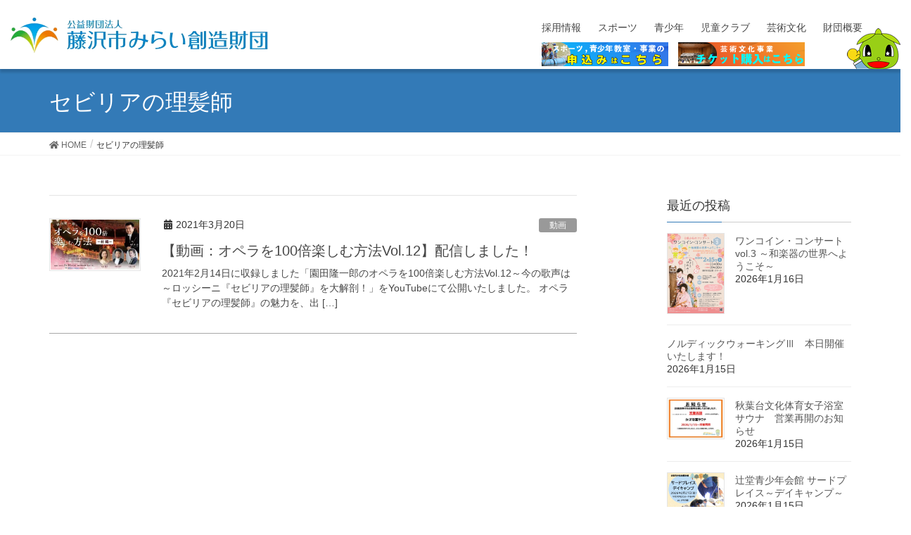

--- FILE ---
content_type: text/html; charset=UTF-8
request_url: https://f-mirai.jp/archives/tag/%E3%82%BB%E3%83%93%E3%83%AA%E3%82%A2%E3%81%AE%E7%90%86%E9%AB%AA%E5%B8%AB
body_size: 24316
content:
<!DOCTYPE html>
<html lang="ja">
<head>
<meta charset="utf-8">
<meta http-equiv="X-UA-Compatible" content="IE=edge">
<meta name="viewport" content="width=device-width, initial-scale=1">
<!-- Google tag (gtag.js) --><script async src="https://www.googletagmanager.com/gtag/js?id=UA-42435823-3"></script><script>window.dataLayer = window.dataLayer || [];function gtag(){dataLayer.push(arguments);}gtag('js', new Date());gtag('config', 'UA-42435823-3');</script>
<meta name='robots' content='index, follow, max-image-preview:large, max-snippet:-1, max-video-preview:-1' />
	<style>img:is([sizes="auto" i], [sizes^="auto," i]) { contain-intrinsic-size: 3000px 1500px }</style>
	
	<!-- This site is optimized with the Yoast SEO plugin v26.7 - https://yoast.com/wordpress/plugins/seo/ -->
	<title>セビリアの理髪師 Archives - 公益財団法人藤沢市みらい創造財団</title>
	<link rel="canonical" href="https://f-mirai.jp/archives/tag/セビリアの理髪師" />
	<meta property="og:locale" content="ja_JP" />
	<meta property="og:type" content="article" />
	<meta property="og:title" content="セビリアの理髪師 Archives - 公益財団法人藤沢市みらい創造財団" />
	<meta property="og:url" content="https://f-mirai.jp/archives/tag/セビリアの理髪師" />
	<meta property="og:site_name" content="公益財団法人藤沢市みらい創造財団" />
	<meta property="og:image" content="https://i0.wp.com/f-mirai.jp/wordpress/wp-content/uploads/2017/03/icon.png?fit=512%2C512&ssl=1" />
	<meta property="og:image:width" content="512" />
	<meta property="og:image:height" content="512" />
	<meta property="og:image:type" content="image/png" />
	<meta name="twitter:card" content="summary_large_image" />
	<script type="application/ld+json" class="yoast-schema-graph">{"@context":"https://schema.org","@graph":[{"@type":"CollectionPage","@id":"https://f-mirai.jp/archives/tag/%e3%82%bb%e3%83%93%e3%83%aa%e3%82%a2%e3%81%ae%e7%90%86%e9%ab%aa%e5%b8%ab","url":"https://f-mirai.jp/archives/tag/%e3%82%bb%e3%83%93%e3%83%aa%e3%82%a2%e3%81%ae%e7%90%86%e9%ab%aa%e5%b8%ab","name":"セビリアの理髪師 Archives - 公益財団法人藤沢市みらい創造財団","isPartOf":{"@id":"https://f-mirai.jp/#website"},"primaryImageOfPage":{"@id":"https://f-mirai.jp/archives/tag/%e3%82%bb%e3%83%93%e3%83%aa%e3%82%a2%e3%81%ae%e7%90%86%e9%ab%aa%e5%b8%ab#primaryimage"},"image":{"@id":"https://f-mirai.jp/archives/tag/%e3%82%bb%e3%83%93%e3%83%aa%e3%82%a2%e3%81%ae%e7%90%86%e9%ab%aa%e5%b8%ab#primaryimage"},"thumbnailUrl":"https://i0.wp.com/f-mirai.jp/wordpress/wp-content/uploads/2021/03/13cd46139a3d884b5694b39d0491c486-scaled.jpg?fit=2560%2C1440&ssl=1","breadcrumb":{"@id":"https://f-mirai.jp/archives/tag/%e3%82%bb%e3%83%93%e3%83%aa%e3%82%a2%e3%81%ae%e7%90%86%e9%ab%aa%e5%b8%ab#breadcrumb"},"inLanguage":"ja"},{"@type":"ImageObject","inLanguage":"ja","@id":"https://f-mirai.jp/archives/tag/%e3%82%bb%e3%83%93%e3%83%aa%e3%82%a2%e3%81%ae%e7%90%86%e9%ab%aa%e5%b8%ab#primaryimage","url":"https://i0.wp.com/f-mirai.jp/wordpress/wp-content/uploads/2021/03/13cd46139a3d884b5694b39d0491c486-scaled.jpg?fit=2560%2C1440&ssl=1","contentUrl":"https://i0.wp.com/f-mirai.jp/wordpress/wp-content/uploads/2021/03/13cd46139a3d884b5694b39d0491c486-scaled.jpg?fit=2560%2C1440&ssl=1","width":2560,"height":1440},{"@type":"BreadcrumbList","@id":"https://f-mirai.jp/archives/tag/%e3%82%bb%e3%83%93%e3%83%aa%e3%82%a2%e3%81%ae%e7%90%86%e9%ab%aa%e5%b8%ab#breadcrumb","itemListElement":[{"@type":"ListItem","position":1,"name":"Home","item":"https://f-mirai.jp/"},{"@type":"ListItem","position":2,"name":"セビリアの理髪師"}]},{"@type":"WebSite","@id":"https://f-mirai.jp/#website","url":"https://f-mirai.jp/","name":"公益財団法人藤沢市みらい創造財団","description":"青少年・スポーツ・芸術文化","publisher":{"@id":"https://f-mirai.jp/#organization"},"potentialAction":[{"@type":"SearchAction","target":{"@type":"EntryPoint","urlTemplate":"https://f-mirai.jp/?s={search_term_string}"},"query-input":{"@type":"PropertyValueSpecification","valueRequired":true,"valueName":"search_term_string"}}],"inLanguage":"ja"},{"@type":"Organization","@id":"https://f-mirai.jp/#organization","name":"公益財団法人藤沢市みらい創造財団","url":"https://f-mirai.jp/","logo":{"@type":"ImageObject","inLanguage":"ja","@id":"https://f-mirai.jp/#/schema/logo/image/","url":"https://i0.wp.com/f-mirai.jp/wordpress/wp-content/uploads/2017/03/icon.png?fit=512%2C512&ssl=1","contentUrl":"https://i0.wp.com/f-mirai.jp/wordpress/wp-content/uploads/2017/03/icon.png?fit=512%2C512&ssl=1","width":512,"height":512,"caption":"公益財団法人藤沢市みらい創造財団"},"image":{"@id":"https://f-mirai.jp/#/schema/logo/image/"}}]}</script>
	<!-- / Yoast SEO plugin. -->


<link rel='dns-prefetch' href='//apis.google.com' />
<link rel='dns-prefetch' href='//oss.maxcdn.com' />
<link rel='dns-prefetch' href='//stats.wp.com' />
<link rel='dns-prefetch' href='//v0.wordpress.com' />
<link rel='preconnect' href='//i0.wp.com' />
<link rel='preconnect' href='//c0.wp.com' />
<link rel="alternate" type="application/rss+xml" title="公益財団法人藤沢市みらい創造財団 &raquo; フィード" href="https://f-mirai.jp/feed" />
<link rel="alternate" type="application/rss+xml" title="公益財団法人藤沢市みらい創造財団 &raquo; コメントフィード" href="https://f-mirai.jp/comments/feed" />
<link rel="alternate" type="application/rss+xml" title="公益財団法人藤沢市みらい創造財団 &raquo; セビリアの理髪師 タグのフィード" href="https://f-mirai.jp/archives/tag/%e3%82%bb%e3%83%93%e3%83%aa%e3%82%a2%e3%81%ae%e7%90%86%e9%ab%aa%e5%b8%ab/feed" />
<script type="text/javascript">
/* <![CDATA[ */
window._wpemojiSettings = {"baseUrl":"https:\/\/s.w.org\/images\/core\/emoji\/16.0.1\/72x72\/","ext":".png","svgUrl":"https:\/\/s.w.org\/images\/core\/emoji\/16.0.1\/svg\/","svgExt":".svg","source":{"concatemoji":"https:\/\/f-mirai.jp\/wordpress\/wp-includes\/js\/wp-emoji-release.min.js?ver=6.8.3"}};
/*! This file is auto-generated */
!function(s,n){var o,i,e;function c(e){try{var t={supportTests:e,timestamp:(new Date).valueOf()};sessionStorage.setItem(o,JSON.stringify(t))}catch(e){}}function p(e,t,n){e.clearRect(0,0,e.canvas.width,e.canvas.height),e.fillText(t,0,0);var t=new Uint32Array(e.getImageData(0,0,e.canvas.width,e.canvas.height).data),a=(e.clearRect(0,0,e.canvas.width,e.canvas.height),e.fillText(n,0,0),new Uint32Array(e.getImageData(0,0,e.canvas.width,e.canvas.height).data));return t.every(function(e,t){return e===a[t]})}function u(e,t){e.clearRect(0,0,e.canvas.width,e.canvas.height),e.fillText(t,0,0);for(var n=e.getImageData(16,16,1,1),a=0;a<n.data.length;a++)if(0!==n.data[a])return!1;return!0}function f(e,t,n,a){switch(t){case"flag":return n(e,"\ud83c\udff3\ufe0f\u200d\u26a7\ufe0f","\ud83c\udff3\ufe0f\u200b\u26a7\ufe0f")?!1:!n(e,"\ud83c\udde8\ud83c\uddf6","\ud83c\udde8\u200b\ud83c\uddf6")&&!n(e,"\ud83c\udff4\udb40\udc67\udb40\udc62\udb40\udc65\udb40\udc6e\udb40\udc67\udb40\udc7f","\ud83c\udff4\u200b\udb40\udc67\u200b\udb40\udc62\u200b\udb40\udc65\u200b\udb40\udc6e\u200b\udb40\udc67\u200b\udb40\udc7f");case"emoji":return!a(e,"\ud83e\udedf")}return!1}function g(e,t,n,a){var r="undefined"!=typeof WorkerGlobalScope&&self instanceof WorkerGlobalScope?new OffscreenCanvas(300,150):s.createElement("canvas"),o=r.getContext("2d",{willReadFrequently:!0}),i=(o.textBaseline="top",o.font="600 32px Arial",{});return e.forEach(function(e){i[e]=t(o,e,n,a)}),i}function t(e){var t=s.createElement("script");t.src=e,t.defer=!0,s.head.appendChild(t)}"undefined"!=typeof Promise&&(o="wpEmojiSettingsSupports",i=["flag","emoji"],n.supports={everything:!0,everythingExceptFlag:!0},e=new Promise(function(e){s.addEventListener("DOMContentLoaded",e,{once:!0})}),new Promise(function(t){var n=function(){try{var e=JSON.parse(sessionStorage.getItem(o));if("object"==typeof e&&"number"==typeof e.timestamp&&(new Date).valueOf()<e.timestamp+604800&&"object"==typeof e.supportTests)return e.supportTests}catch(e){}return null}();if(!n){if("undefined"!=typeof Worker&&"undefined"!=typeof OffscreenCanvas&&"undefined"!=typeof URL&&URL.createObjectURL&&"undefined"!=typeof Blob)try{var e="postMessage("+g.toString()+"("+[JSON.stringify(i),f.toString(),p.toString(),u.toString()].join(",")+"));",a=new Blob([e],{type:"text/javascript"}),r=new Worker(URL.createObjectURL(a),{name:"wpTestEmojiSupports"});return void(r.onmessage=function(e){c(n=e.data),r.terminate(),t(n)})}catch(e){}c(n=g(i,f,p,u))}t(n)}).then(function(e){for(var t in e)n.supports[t]=e[t],n.supports.everything=n.supports.everything&&n.supports[t],"flag"!==t&&(n.supports.everythingExceptFlag=n.supports.everythingExceptFlag&&n.supports[t]);n.supports.everythingExceptFlag=n.supports.everythingExceptFlag&&!n.supports.flag,n.DOMReady=!1,n.readyCallback=function(){n.DOMReady=!0}}).then(function(){return e}).then(function(){var e;n.supports.everything||(n.readyCallback(),(e=n.source||{}).concatemoji?t(e.concatemoji):e.wpemoji&&e.twemoji&&(t(e.twemoji),t(e.wpemoji)))}))}((window,document),window._wpemojiSettings);
/* ]]> */
</script>
<link rel='stylesheet' id='font-awesome-css' href='https://f-mirai.jp/wordpress/wp-content/themes/lightning/inc/font-awesome/package/versions/5/css/all.min.css?ver=5.11.2' type='text/css' media='all' />
<link rel='stylesheet' id='vkExUnit_common_style-css' href='https://f-mirai.jp/wordpress/wp-content/plugins/vk-all-in-one-expansion-unit/assets/css/vkExUnit_style.css?ver=9.113.0.1' type='text/css' media='all' />
<style id='vkExUnit_common_style-inline-css' type='text/css'>
:root {--ver_page_top_button_url:url(https://f-mirai.jp/wordpress/wp-content/plugins/vk-all-in-one-expansion-unit/assets/images/to-top-btn-icon.svg);}@font-face {font-weight: normal;font-style: normal;font-family: "vk_sns";src: url("https://f-mirai.jp/wordpress/wp-content/plugins/vk-all-in-one-expansion-unit/inc/sns/icons/fonts/vk_sns.eot?-bq20cj");src: url("https://f-mirai.jp/wordpress/wp-content/plugins/vk-all-in-one-expansion-unit/inc/sns/icons/fonts/vk_sns.eot?#iefix-bq20cj") format("embedded-opentype"),url("https://f-mirai.jp/wordpress/wp-content/plugins/vk-all-in-one-expansion-unit/inc/sns/icons/fonts/vk_sns.woff?-bq20cj") format("woff"),url("https://f-mirai.jp/wordpress/wp-content/plugins/vk-all-in-one-expansion-unit/inc/sns/icons/fonts/vk_sns.ttf?-bq20cj") format("truetype"),url("https://f-mirai.jp/wordpress/wp-content/plugins/vk-all-in-one-expansion-unit/inc/sns/icons/fonts/vk_sns.svg?-bq20cj#vk_sns") format("svg");}
.veu_promotion-alert__content--text {border: 1px solid rgba(0,0,0,0.125);padding: 0.5em 1em;border-radius: var(--vk-size-radius);margin-bottom: var(--vk-margin-block-bottom);font-size: 0.875rem;}/* Alert Content部分に段落タグを入れた場合に最後の段落の余白を0にする */.veu_promotion-alert__content--text p:last-of-type{margin-bottom:0;margin-top: 0;}
</style>
<style id='wp-emoji-styles-inline-css' type='text/css'>

	img.wp-smiley, img.emoji {
		display: inline !important;
		border: none !important;
		box-shadow: none !important;
		height: 1em !important;
		width: 1em !important;
		margin: 0 0.07em !important;
		vertical-align: -0.1em !important;
		background: none !important;
		padding: 0 !important;
	}
</style>
<link rel='stylesheet' id='wp-block-library-css' href='https://c0.wp.com/c/6.8.3/wp-includes/css/dist/block-library/style.min.css' type='text/css' media='all' />
<style id='classic-theme-styles-inline-css' type='text/css'>
/*! This file is auto-generated */
.wp-block-button__link{color:#fff;background-color:#32373c;border-radius:9999px;box-shadow:none;text-decoration:none;padding:calc(.667em + 2px) calc(1.333em + 2px);font-size:1.125em}.wp-block-file__button{background:#32373c;color:#fff;text-decoration:none}
</style>
<link rel='stylesheet' id='mediaelement-css' href='https://c0.wp.com/c/6.8.3/wp-includes/js/mediaelement/mediaelementplayer-legacy.min.css' type='text/css' media='all' />
<link rel='stylesheet' id='wp-mediaelement-css' href='https://c0.wp.com/c/6.8.3/wp-includes/js/mediaelement/wp-mediaelement.min.css' type='text/css' media='all' />
<style id='jetpack-sharing-buttons-style-inline-css' type='text/css'>
.jetpack-sharing-buttons__services-list{display:flex;flex-direction:row;flex-wrap:wrap;gap:0;list-style-type:none;margin:5px;padding:0}.jetpack-sharing-buttons__services-list.has-small-icon-size{font-size:12px}.jetpack-sharing-buttons__services-list.has-normal-icon-size{font-size:16px}.jetpack-sharing-buttons__services-list.has-large-icon-size{font-size:24px}.jetpack-sharing-buttons__services-list.has-huge-icon-size{font-size:36px}@media print{.jetpack-sharing-buttons__services-list{display:none!important}}.editor-styles-wrapper .wp-block-jetpack-sharing-buttons{gap:0;padding-inline-start:0}ul.jetpack-sharing-buttons__services-list.has-background{padding:1.25em 2.375em}
</style>
<style id='global-styles-inline-css' type='text/css'>
:root{--wp--preset--aspect-ratio--square: 1;--wp--preset--aspect-ratio--4-3: 4/3;--wp--preset--aspect-ratio--3-4: 3/4;--wp--preset--aspect-ratio--3-2: 3/2;--wp--preset--aspect-ratio--2-3: 2/3;--wp--preset--aspect-ratio--16-9: 16/9;--wp--preset--aspect-ratio--9-16: 9/16;--wp--preset--color--black: #000000;--wp--preset--color--cyan-bluish-gray: #abb8c3;--wp--preset--color--white: #ffffff;--wp--preset--color--pale-pink: #f78da7;--wp--preset--color--vivid-red: #cf2e2e;--wp--preset--color--luminous-vivid-orange: #ff6900;--wp--preset--color--luminous-vivid-amber: #fcb900;--wp--preset--color--light-green-cyan: #7bdcb5;--wp--preset--color--vivid-green-cyan: #00d084;--wp--preset--color--pale-cyan-blue: #8ed1fc;--wp--preset--color--vivid-cyan-blue: #0693e3;--wp--preset--color--vivid-purple: #9b51e0;--wp--preset--gradient--vivid-cyan-blue-to-vivid-purple: linear-gradient(135deg,rgba(6,147,227,1) 0%,rgb(155,81,224) 100%);--wp--preset--gradient--light-green-cyan-to-vivid-green-cyan: linear-gradient(135deg,rgb(122,220,180) 0%,rgb(0,208,130) 100%);--wp--preset--gradient--luminous-vivid-amber-to-luminous-vivid-orange: linear-gradient(135deg,rgba(252,185,0,1) 0%,rgba(255,105,0,1) 100%);--wp--preset--gradient--luminous-vivid-orange-to-vivid-red: linear-gradient(135deg,rgba(255,105,0,1) 0%,rgb(207,46,46) 100%);--wp--preset--gradient--very-light-gray-to-cyan-bluish-gray: linear-gradient(135deg,rgb(238,238,238) 0%,rgb(169,184,195) 100%);--wp--preset--gradient--cool-to-warm-spectrum: linear-gradient(135deg,rgb(74,234,220) 0%,rgb(151,120,209) 20%,rgb(207,42,186) 40%,rgb(238,44,130) 60%,rgb(251,105,98) 80%,rgb(254,248,76) 100%);--wp--preset--gradient--blush-light-purple: linear-gradient(135deg,rgb(255,206,236) 0%,rgb(152,150,240) 100%);--wp--preset--gradient--blush-bordeaux: linear-gradient(135deg,rgb(254,205,165) 0%,rgb(254,45,45) 50%,rgb(107,0,62) 100%);--wp--preset--gradient--luminous-dusk: linear-gradient(135deg,rgb(255,203,112) 0%,rgb(199,81,192) 50%,rgb(65,88,208) 100%);--wp--preset--gradient--pale-ocean: linear-gradient(135deg,rgb(255,245,203) 0%,rgb(182,227,212) 50%,rgb(51,167,181) 100%);--wp--preset--gradient--electric-grass: linear-gradient(135deg,rgb(202,248,128) 0%,rgb(113,206,126) 100%);--wp--preset--gradient--midnight: linear-gradient(135deg,rgb(2,3,129) 0%,rgb(40,116,252) 100%);--wp--preset--font-size--small: 13px;--wp--preset--font-size--medium: 20px;--wp--preset--font-size--large: 36px;--wp--preset--font-size--x-large: 42px;--wp--preset--spacing--20: 0.44rem;--wp--preset--spacing--30: 0.67rem;--wp--preset--spacing--40: 1rem;--wp--preset--spacing--50: 1.5rem;--wp--preset--spacing--60: 2.25rem;--wp--preset--spacing--70: 3.38rem;--wp--preset--spacing--80: 5.06rem;--wp--preset--shadow--natural: 6px 6px 9px rgba(0, 0, 0, 0.2);--wp--preset--shadow--deep: 12px 12px 50px rgba(0, 0, 0, 0.4);--wp--preset--shadow--sharp: 6px 6px 0px rgba(0, 0, 0, 0.2);--wp--preset--shadow--outlined: 6px 6px 0px -3px rgba(255, 255, 255, 1), 6px 6px rgba(0, 0, 0, 1);--wp--preset--shadow--crisp: 6px 6px 0px rgba(0, 0, 0, 1);}:where(.is-layout-flex){gap: 0.5em;}:where(.is-layout-grid){gap: 0.5em;}body .is-layout-flex{display: flex;}.is-layout-flex{flex-wrap: wrap;align-items: center;}.is-layout-flex > :is(*, div){margin: 0;}body .is-layout-grid{display: grid;}.is-layout-grid > :is(*, div){margin: 0;}:where(.wp-block-columns.is-layout-flex){gap: 2em;}:where(.wp-block-columns.is-layout-grid){gap: 2em;}:where(.wp-block-post-template.is-layout-flex){gap: 1.25em;}:where(.wp-block-post-template.is-layout-grid){gap: 1.25em;}.has-black-color{color: var(--wp--preset--color--black) !important;}.has-cyan-bluish-gray-color{color: var(--wp--preset--color--cyan-bluish-gray) !important;}.has-white-color{color: var(--wp--preset--color--white) !important;}.has-pale-pink-color{color: var(--wp--preset--color--pale-pink) !important;}.has-vivid-red-color{color: var(--wp--preset--color--vivid-red) !important;}.has-luminous-vivid-orange-color{color: var(--wp--preset--color--luminous-vivid-orange) !important;}.has-luminous-vivid-amber-color{color: var(--wp--preset--color--luminous-vivid-amber) !important;}.has-light-green-cyan-color{color: var(--wp--preset--color--light-green-cyan) !important;}.has-vivid-green-cyan-color{color: var(--wp--preset--color--vivid-green-cyan) !important;}.has-pale-cyan-blue-color{color: var(--wp--preset--color--pale-cyan-blue) !important;}.has-vivid-cyan-blue-color{color: var(--wp--preset--color--vivid-cyan-blue) !important;}.has-vivid-purple-color{color: var(--wp--preset--color--vivid-purple) !important;}.has-black-background-color{background-color: var(--wp--preset--color--black) !important;}.has-cyan-bluish-gray-background-color{background-color: var(--wp--preset--color--cyan-bluish-gray) !important;}.has-white-background-color{background-color: var(--wp--preset--color--white) !important;}.has-pale-pink-background-color{background-color: var(--wp--preset--color--pale-pink) !important;}.has-vivid-red-background-color{background-color: var(--wp--preset--color--vivid-red) !important;}.has-luminous-vivid-orange-background-color{background-color: var(--wp--preset--color--luminous-vivid-orange) !important;}.has-luminous-vivid-amber-background-color{background-color: var(--wp--preset--color--luminous-vivid-amber) !important;}.has-light-green-cyan-background-color{background-color: var(--wp--preset--color--light-green-cyan) !important;}.has-vivid-green-cyan-background-color{background-color: var(--wp--preset--color--vivid-green-cyan) !important;}.has-pale-cyan-blue-background-color{background-color: var(--wp--preset--color--pale-cyan-blue) !important;}.has-vivid-cyan-blue-background-color{background-color: var(--wp--preset--color--vivid-cyan-blue) !important;}.has-vivid-purple-background-color{background-color: var(--wp--preset--color--vivid-purple) !important;}.has-black-border-color{border-color: var(--wp--preset--color--black) !important;}.has-cyan-bluish-gray-border-color{border-color: var(--wp--preset--color--cyan-bluish-gray) !important;}.has-white-border-color{border-color: var(--wp--preset--color--white) !important;}.has-pale-pink-border-color{border-color: var(--wp--preset--color--pale-pink) !important;}.has-vivid-red-border-color{border-color: var(--wp--preset--color--vivid-red) !important;}.has-luminous-vivid-orange-border-color{border-color: var(--wp--preset--color--luminous-vivid-orange) !important;}.has-luminous-vivid-amber-border-color{border-color: var(--wp--preset--color--luminous-vivid-amber) !important;}.has-light-green-cyan-border-color{border-color: var(--wp--preset--color--light-green-cyan) !important;}.has-vivid-green-cyan-border-color{border-color: var(--wp--preset--color--vivid-green-cyan) !important;}.has-pale-cyan-blue-border-color{border-color: var(--wp--preset--color--pale-cyan-blue) !important;}.has-vivid-cyan-blue-border-color{border-color: var(--wp--preset--color--vivid-cyan-blue) !important;}.has-vivid-purple-border-color{border-color: var(--wp--preset--color--vivid-purple) !important;}.has-vivid-cyan-blue-to-vivid-purple-gradient-background{background: var(--wp--preset--gradient--vivid-cyan-blue-to-vivid-purple) !important;}.has-light-green-cyan-to-vivid-green-cyan-gradient-background{background: var(--wp--preset--gradient--light-green-cyan-to-vivid-green-cyan) !important;}.has-luminous-vivid-amber-to-luminous-vivid-orange-gradient-background{background: var(--wp--preset--gradient--luminous-vivid-amber-to-luminous-vivid-orange) !important;}.has-luminous-vivid-orange-to-vivid-red-gradient-background{background: var(--wp--preset--gradient--luminous-vivid-orange-to-vivid-red) !important;}.has-very-light-gray-to-cyan-bluish-gray-gradient-background{background: var(--wp--preset--gradient--very-light-gray-to-cyan-bluish-gray) !important;}.has-cool-to-warm-spectrum-gradient-background{background: var(--wp--preset--gradient--cool-to-warm-spectrum) !important;}.has-blush-light-purple-gradient-background{background: var(--wp--preset--gradient--blush-light-purple) !important;}.has-blush-bordeaux-gradient-background{background: var(--wp--preset--gradient--blush-bordeaux) !important;}.has-luminous-dusk-gradient-background{background: var(--wp--preset--gradient--luminous-dusk) !important;}.has-pale-ocean-gradient-background{background: var(--wp--preset--gradient--pale-ocean) !important;}.has-electric-grass-gradient-background{background: var(--wp--preset--gradient--electric-grass) !important;}.has-midnight-gradient-background{background: var(--wp--preset--gradient--midnight) !important;}.has-small-font-size{font-size: var(--wp--preset--font-size--small) !important;}.has-medium-font-size{font-size: var(--wp--preset--font-size--medium) !important;}.has-large-font-size{font-size: var(--wp--preset--font-size--large) !important;}.has-x-large-font-size{font-size: var(--wp--preset--font-size--x-large) !important;}
:where(.wp-block-post-template.is-layout-flex){gap: 1.25em;}:where(.wp-block-post-template.is-layout-grid){gap: 1.25em;}
:where(.wp-block-columns.is-layout-flex){gap: 2em;}:where(.wp-block-columns.is-layout-grid){gap: 2em;}
:root :where(.wp-block-pullquote){font-size: 1.5em;line-height: 1.6;}
</style>
<link rel='stylesheet' id='contact-form-7-css' href='https://f-mirai.jp/wordpress/wp-content/plugins/contact-form-7/includes/css/styles.css?ver=6.1.4' type='text/css' media='all' />
<link rel='stylesheet' id='flexible-faq-css' href='https://f-mirai.jp/wordpress/wp-content/plugins/flexible-faq/css/flexible-faq.css?ver=0.1' type='text/css' media='all' />
<link rel='stylesheet' id='jquery-smooth-scroll-css' href='https://f-mirai.jp/wordpress/wp-content/plugins/jquery-smooth-scroll/css/style.css?ver=6.8.3' type='text/css' media='all' />
<link rel='stylesheet' id='lightning-common-style-css' href='https://f-mirai.jp/wordpress/wp-content/themes/lightning/assets/css/common.css?ver=8.1.0' type='text/css' media='all' />
<link rel='stylesheet' id='lightning-design-style-css' href='https://f-mirai.jp/wordpress/wp-content/themes/lightning/design-skin/origin/css/style.css?ver=8.1.0' type='text/css' media='all' />
<style id='lightning-design-style-inline-css' type='text/css'>
/* ltg theme common */.color_key_bg,.color_key_bg_hover:hover{background-color: #337ab7;}.color_key_txt,.color_key_txt_hover:hover{color: #337ab7;}.color_key_border,.color_key_border_hover:hover{border-color: #337ab7;}.color_key_dark_bg,.color_key_dark_bg_hover:hover{background-color: #2e6da4;}.color_key_dark_txt,.color_key_dark_txt_hover:hover{color: #2e6da4;}.color_key_dark_border,.color_key_dark_border_hover:hover{border-color: #2e6da4;}
.tagcloud a:before { font-family: "Font Awesome 5 Free";content: "\f02b";font-weight: bold; }
</style>
<link rel='stylesheet' id='lightning-theme-style-css' href='https://f-mirai.jp/wordpress/wp-content/themes/f-mirai/style.css?ver=8.1.0' type='text/css' media='all' />
<link rel='stylesheet' id='tablepress-default-css' href='https://f-mirai.jp/wordpress/wp-content/plugins/tablepress/css/build/default.css?ver=3.2.6' type='text/css' media='all' />
<script type="text/javascript" src="https://f-mirai.jp/wordpress/wp-content/plugins/google-calendar-widget/wiky.js?ver=1.0" id="wiky-js-js"></script>
<script type="text/javascript" src="https://f-mirai.jp/wordpress/wp-content/plugins/google-calendar-widget/date.js?ver=alpha-1" id="date-js-js"></script>
<script type="text/javascript" id="ko-calendar-js-extra">
/* <![CDATA[ */
var ko_calendar_loc = {"all_day":"All Day","all_day_event":"All Day Event"};
/* ]]> */
</script>
<script type="text/javascript" src="https://f-mirai.jp/wordpress/wp-content/plugins/google-calendar-widget/ko-calendar.js?ver=6.8.3" id="ko-calendar-js"></script>
<script type="text/javascript" src="//apis.google.com/js/client.js?onload=ko_calendar_google_init&amp;ver=6.8.3" id="googleclient-js"></script>
<script type="text/javascript" src="https://c0.wp.com/c/6.8.3/wp-includes/js/jquery/jquery.min.js" id="jquery-core-js"></script>
<script type="text/javascript" src="https://c0.wp.com/c/6.8.3/wp-includes/js/jquery/jquery-migrate.min.js" id="jquery-migrate-js"></script>
<!--[if lt IE 9]>
<script type="text/javascript" src="//oss.maxcdn.com/html5shiv/3.7.2/html5shiv.min.js?ver=6.8.3" id="html5shiv-js"></script>
<![endif]-->
<!--[if lt IE 9]>
<script type="text/javascript" src="//oss.maxcdn.com/respond/1.4.2/respond.min.js?ver=6.8.3" id="respond-js"></script>
<![endif]-->
<link rel="https://api.w.org/" href="https://f-mirai.jp/wp-json/" /><link rel="alternate" title="JSON" type="application/json" href="https://f-mirai.jp/wp-json/wp/v2/tags/1035" /><link rel="EditURI" type="application/rsd+xml" title="RSD" href="https://f-mirai.jp/wordpress/xmlrpc.php?rsd" />
<meta name="generator" content="WordPress 6.8.3" />
<link type="text/css" rel="stylesheet" href="https://f-mirai.jp/wordpress/wp-content/plugins/google-calendar-widget/ko-calendar.css" />	<style>img#wpstats{display:none}</style>
		<style>.simplemap img{max-width:none !important;padding:0 !important;margin:0 !important;}.staticmap,.staticmap img{max-width:100% !important;height:auto !important;}.simplemap .simplemap-content{display:none;}</style>
<script>var google_map_api_key = "AIzaSyDCcob2slajnYewKbQ1E1u_89x8_0cb7q8";</script><link rel="icon" href="https://i0.wp.com/f-mirai.jp/wordpress/wp-content/uploads/2017/03/cropped-icon.png?fit=32%2C32&#038;ssl=1" sizes="32x32" />
<link rel="icon" href="https://i0.wp.com/f-mirai.jp/wordpress/wp-content/uploads/2017/03/cropped-icon.png?fit=192%2C192&#038;ssl=1" sizes="192x192" />
<link rel="apple-touch-icon" href="https://i0.wp.com/f-mirai.jp/wordpress/wp-content/uploads/2017/03/cropped-icon.png?fit=180%2C180&#038;ssl=1" />
<meta name="msapplication-TileImage" content="https://i0.wp.com/f-mirai.jp/wordpress/wp-content/uploads/2017/03/cropped-icon.png?fit=270%2C270&#038;ssl=1" />
		<style type="text/css" id="wp-custom-css">
			@charset "UTF-8";
/* CSS Document */

* {
    box-sizing: border-box;
}

#sc {
    font-family: "游ゴシック Medium", "Yu Gothic Medium", "游ゴシック体", "YuGothic", "ヒラギノ角ゴ ProN W3", "Hiragino Kaku Gothic ProN", "メイリオ", "Meiryo", "verdana", sans-serif;
}

#sc .bg-dot{
	background-image: url(https://i1.wp.com/f-mirai.jp/wordpress/wp-content/uploads/2021/10/sc-bg-dot.png);
    background-repeat: repeat;
    background-color: #FFFFFF;
    padding: 80px 0 0 0;
}

#sc .bg-green {
    background-color: #1EC08E;
    padding: 80px 0px 40px 0px;
    position: relative;
}

#sc .bg-white {
    background-color: #FFFFFF;
    padding: 40px 0;
}


#sc .mirazou {
    position: absolute;
    top: 3%;
    right: 6%;
}

#sc .box-coupon {
    margin: 0 10%;
}


#sc .main-img-pc {
    margin: 0px;
}

#sc .main-img-sp {
    display: none;
}



#sc .use-img {
    text-align: center;
}

#sc p {
    font-size: 16px;
}

#sc .bold {
    font-weight: bold;
}

#sc .text1{
    font-size: 30px;
    line-height:2;
    color:#1EC08E;
    text-align: center;
    margin: 1.6em !important;
}

#sc .text2{
    font-size: 34px;
    line-height:1.6;
    font-weight: bold;
    margin-bottom: 0.2em !important;
}



#sc .text3{   
    line-height:2;
}

#sc .text4{
    font-size: 24px;
    line-height:2;
    font-weight: bold;
    color:#1EC08E;
    margin-bottom: 0em !important;
}

#sc .text5{
    font-size: 34px;
    line-height:1.6;
    font-weight: bold;
    color:#FFFFFF;
    text-align: center;
    margin-bottom: 1.6em !important;
}

#sc .text6{
    font-size: 27px;
    line-height:1.6;
    font-weight: bold;
    color:#FFFFFF;
    text-align: center;
    margin-top: 2em !important;
    margin-bottom: 1em !important;
}

#sc .text7{
    font-size: 24px;
    line-height:1.6;
    font-weight: bold;
    text-align: center;
    margin-bottom: 1em !important;
}

#sc .text-bold {
    font-weight: bold;
}

#sc .text8{
    font-size: 34px;
    line-height:1.6;
    font-weight: bold;
    margin-bottom: 2em !important;
    text-align: center;
}
#sc .borderLine {
    text-decoration: underline solid #1EC08E 3px ;
    text-underline-offset: 0.5em;
}

#sc .box-white {
    background-color: #FFFFFF;
    border-radius: 20px;
    box-shadow: 4px 4px 6px gray;
    padding: 40px;
    margin-bottom: 20px;
}


@media screen and (max-width: 767px){

    #sc .main-img-pc {
        display: none;
    }
    #sc .main-img-sp {
        display: block;
        margin: 0px;
    }
    
    #sc .bg-dot{
        padding: 40px 0 0 0;
    }

    #sc .bg-green {
        background-color: #1EC08E;
        padding: 40px 3%;
    }

    #sc .mirazou {
        max-width: 80px;
        right: 0px;
        top: 80px;
    }

    #sc .text1{
        font-size: 22px;
        line-height:1.8;
        margin: 1.6em 0.3em !important;
    }

    #sc .text2{
        font-size: 22px;
        line-height:1.8;
    }

    #sc .text3{
        font-size: 14px;
    }

    #sc .text5{
        font-size: 24px;
    }
    #sc .text6{
        font-size: 22px;
    }
    #sc .text8{
        font-size: 26px;
    }
    #sc .box-white {
        padding: 40px 20px 20px 20px;
    }

}



.clear {
    clear: both;
}


#sc .use-box-left {
    background-color: #FFFFFF;
    border-radius: 20px;
    box-shadow: 4px 4px 6px gray;
    padding: 40px ;
    margin: 100px 0 60px 0;
    z-index: 1;
}

#sc .use-box-left-inner {
    top: -60px;
    position: relative;
    margin-bottom: -60px;
}


#sc .use-box-right1 {
    background-color: #B2E5F8;
    border-radius: 20px;
    box-shadow: 4px 4px 6px gray;
    padding: 30px;
    margin-bottom: 40px;
    margin-left: -40px;
    text-align: center;
}

#sc .use-box-right2 {
    background-color: #9AE3CC;
    border-radius: 20px;
    box-shadow: 4px 4px 6px gray;
    padding: 30px;
    margin-bottom: 40px;
    margin-left: -40px;
    text-align: center;
}

#sc .use-box-right3 {
    background-color: #FAE77A;
    border-radius: 20px;
    box-shadow: 4px 4px 6px gray;
    padding: 30px;
    margin-bottom: 40px;
    margin-left: -40px;
    text-align: center;
}

#sc .use-box-right4 {
    background-color: #F79588;
    border-radius: 20px;
    box-shadow: 4px 4px 6px gray;
    padding: 30px;
    margin-bottom: 40px;
    margin-left: -40px;
    text-align: center;
}

@media screen and (max-width: 767px){
    #sc .bg-dot-sp-inner {
        padding: 0 3%;
    }

#sc .use-box-left {
        background-color: unset;
        border-radius: 0;
        box-shadow: none;
        padding: 0 ;
        margin: 0;
        z-index: unset;
}
    

#sc .use-box-right1 {
    background-color: unset;
    border-radius: 0;
    box-shadow: none;
    padding: 0px;
    margin-bottom: 0px;
    margin-left: 0px;
    text-align: center;
}

#sc .use-box-right2 {
    background-color: unset;
    border-radius: 0;
    box-shadow: none;
    padding: 0px;
    margin-bottom: 0px;
    margin-left: 0px;
    text-align: center;
}

#sc .use-box-right3 {
    background-color: unset;
    border-radius: 0;
    box-shadow: none;
    padding: 0px;
    margin-bottom: 0px;
    margin-left: 0px;
    text-align: center;
}

#sc .use-box-right4 {
    background-color: unset;
    border-radius: 0;
    box-shadow: none;
    padding: 0px;
    margin-bottom: 0px;
    margin-left: 0px;
    text-align: center;
}

#sc .use-box-sp {
    background-color: #FFFFFF;
    border-radius: 20px;
    box-shadow: 4px 4px 6px gray;
    padding: 30px;
    margin-bottom: 20px;
}

}

#sc .use-box-left img {
    top: -20px;
}

#sc th {
    width: 20%;
    text-align: center;
    vertical-align: middle; 
    color:#1EC08E;
    font-weight: bold;
}

#sc td {
    vertical-align: middle; 
}
I2 {
  padding: 1rem 2rem;
  color: #fff;
  background: #094;
  -webkit-box-shadow: 5px 5px 0 #007032;
  box-shadow: 5px 5px 0 #007032;
}

A2 {
  position: relative;
  display: inline-block;
  padding: 1rem 2rem 1rem 4rem;
  color: #fff;
  border-radius: 100vh 0 0 100vh;
  background: #fa4141;
}

A2:before {
  position: absolute;
  top: calc(50% - 7px);
  left: 10px;
  width: 14px;
  height: 14px;
  content: '';
  border-radius: 50%;
  background: #fff;
}

B2 {
  line-height: 60px;
  position: relative;
  height: 60px;
  margin: 2em 50px 1em;
  padding: 0 2rem;
  text-align: center;
  color: #fff;
  background: #fa4141;
}

B2:before,
B2:after {
  position: absolute;
  top: 0;
  display: block;
  height: 48px;
  content: '';
  border: 30px solid #fa4141;
}

B2:before {
  left: -40px;
  border-left-width: 15px;
  border-left-color: transparent;
}

B2:after {
  right: -40px;
  border-right-width: 15px;
  border-right-color: transparent;
}

B2 span {
  position: relative;
  display: block;
}
C2 {
  position: relative;
  overflow: hidden;
  padding: 1.5rem 2rem 1.5rem 130px;
  border: 2px solid #000;
}
		</style>
		
</head>
<body data-rsssl=1 class="archive tag tag-1035 wp-theme-lightning wp-child-theme-f-mirai metaslider-plugin sidebar-fix device-pc fa_v5_css headfix header_height_changer post-type-post">
<header class="navbar siteHeader">
        <div class="container-fluid siteHeadContainer">
        <div class="row">
            
            <div class="navbar-header col-md-4">
                <h1 class="navbar-brand siteHeader_logo">
                <a href="https://f-mirai.jp/"><span>
                <img src="https://f-mirai.jp/wordpress/wp-content/uploads/2017/03/cropped-banner.png" alt="公益財団法人藤沢市みらい創造財団" />                </span></a>
                </h1>
                                                  <a href="#" class="btn btn-default menuBtn menuClose menuBtn_right" id="menuBtn"><i class="fa fa-bars" aria-hidden="true"></i></a>
                            </div>
            <div id="gMenu_outer" class="gMenu_outer col-md-8"><nav class="menu-2016-gmenu01-container"><ul id="menu-2016-gmenu01" class="menu nav gMenu"><li id="menu-item-42995" class="menu-item menu-item-type-post_type menu-item-object-page"><a href="https://f-mirai.jp/recruit-2"><strong class="gMenu_name">採用情報</strong></a></li>
<li id="menu-item-36088" class="menu-item menu-item-type-post_type menu-item-object-page menu-item-has-children"><a title="スポーツ施設と事業" href="https://f-mirai.jp/sports"><strong class="gMenu_name">スポーツ</strong></a>
<ul class="sub-menu">
	<li id="menu-item-36089" class="menu-item menu-item-type-post_type menu-item-object-page menu-item-has-children"><a href="https://f-mirai.jp/sports/facilities">藤沢市のスポーツ施設</a>
	<ul class="sub-menu">
		<li id="menu-item-36092" class="menu-item menu-item-type-post_type menu-item-object-page"><a href="https://f-mirai.jp/sports/facilities/akibadai">秋葉台運動施設事務所（秋葉台公園）</a></li>
		<li id="menu-item-36091" class="menu-item menu-item-type-post_type menu-item-object-page"><a href="https://f-mirai.jp/sports/facilities/happe">鵠沼運動施設事務所（八部公園プール）</a></li>
		<li id="menu-item-36090" class="menu-item menu-item-type-post_type menu-item-object-page"><a href="https://f-mirai.jp/sports/schedule02">鵠沼運動施設（八部公園プール）・講座予定</a></li>
	</ul>
</li>
	<li id="menu-item-36093" class="menu-item menu-item-type-post_type menu-item-object-page menu-item-has-children"><a href="https://f-mirai.jp/sports/gymnasium">藤沢市の体育館（武道場・弓道場等）</a>
	<ul class="sub-menu">
		<li id="menu-item-36094" class="menu-item menu-item-type-post_type menu-item-object-page"><a href="https://f-mirai.jp/sports/gymnasium/chichibunomiya/detail">秩父宮記念体育館</a></li>
		<li id="menu-item-36095" class="menu-item menu-item-type-post_type menu-item-object-page"><a href="https://f-mirai.jp/sports/gymnasium/akibadai">秋葉台文化体育館</a></li>
	</ul>
</li>
	<li id="menu-item-36096" class="menu-item menu-item-type-post_type menu-item-object-page menu-item-has-children"><a href="https://f-mirai.jp/sports/pool">藤沢市のプール</a>
	<ul class="sub-menu">
		<li id="menu-item-36097" class="menu-item menu-item-type-post_type menu-item-object-page"><a href="https://f-mirai.jp/sports/pool/akibadai-2-2">秋葉台公園プール</a></li>
		<li id="menu-item-36098" class="menu-item menu-item-type-post_type menu-item-object-page"><a href="https://f-mirai.jp/sports/pool/ishinazaka">石名坂温水プール</a></li>
		<li id="menu-item-36099" class="menu-item menu-item-type-post_type menu-item-object-page"><a href="https://f-mirai.jp/sports/pool/happe">八部公園プール</a></li>
		<li id="menu-item-36100" class="menu-item menu-item-type-post_type menu-item-object-page"><a href="https://f-mirai.jp/sports/pool_schedule">藤沢市プール施設 コース占用利用予定・無料開放日</a></li>
	</ul>
</li>
	<li id="menu-item-36101" class="menu-item menu-item-type-post_type menu-item-object-page menu-item-has-children"><a href="https://f-mirai.jp/sports/ballgame">球技場</a>
	<ul class="sub-menu">
		<li id="menu-item-36102" class="menu-item menu-item-type-post_type menu-item-object-page"><a href="https://f-mirai.jp/sports/ballgame/akibadai">秋葉台公園球技場</a></li>
		<li id="menu-item-36104" class="menu-item menu-item-type-post_type menu-item-object-page"><a href="https://f-mirai.jp/sports/ballgame/ohba">大庭スポーツ広場球技場</a></li>
		<li id="menu-item-36103" class="menu-item menu-item-type-post_type menu-item-object-page"><a href="https://f-mirai.jp/sports/ballgame/mesaka">女坂スポーツ広場球技場</a></li>
	</ul>
</li>
	<li id="menu-item-36106" class="menu-item menu-item-type-post_type menu-item-object-page menu-item-has-children"><a href="https://f-mirai.jp/sports/baseball">野球場</a>
	<ul class="sub-menu">
		<li id="menu-item-36110" class="menu-item menu-item-type-post_type menu-item-object-page"><a href="https://f-mirai.jp/sports/baseball/happe">八部野球場</a></li>
		<li id="menu-item-36105" class="menu-item menu-item-type-post_type menu-item-object-page"><a href="https://f-mirai.jp/sports/baseball/tsujidou">辻堂南部公園野球場</a></li>
		<li id="menu-item-36108" class="menu-item menu-item-type-post_type menu-item-object-page"><a href="https://f-mirai.jp/sports/baseball/kirihara">桐原公園野球場</a></li>
		<li id="menu-item-36109" class="menu-item menu-item-type-post_type menu-item-object-page"><a href="https://f-mirai.jp/sports/baseball/mesaka">女坂スポーツ広場野球場</a></li>
		<li id="menu-item-36107" class="menu-item menu-item-type-post_type menu-item-object-page"><a href="https://f-mirai.jp/sports/baseball/kuzuhara">葛原スポーツ広場野球場</a></li>
		<li id="menu-item-39604" class="menu-item menu-item-type-post_type menu-item-object-page"><a href="https://f-mirai.jp/sports/baseball/tenzin">天神スポーツ広場野球場</a></li>
	</ul>
</li>
	<li id="menu-item-36114" class="menu-item menu-item-type-post_type menu-item-object-page menu-item-has-children"><a href="https://f-mirai.jp/sports/tennis">テニスコート</a>
	<ul class="sub-menu">
		<li id="menu-item-36116" class="menu-item menu-item-type-post_type menu-item-object-page"><a href="https://f-mirai.jp/sports/tennis/happe">八部公園テニスコート</a></li>
		<li id="menu-item-36113" class="menu-item menu-item-type-post_type menu-item-object-page"><a href="https://f-mirai.jp/sports/tennis/nishihama">西浜公園テニスコート</a></li>
		<li id="menu-item-36112" class="menu-item menu-item-type-post_type menu-item-object-page"><a href="https://f-mirai.jp/sports/tennis/tujidou">辻堂南部公園テニスコート</a></li>
		<li id="menu-item-36111" class="menu-item menu-item-type-post_type menu-item-object-page"><a href="https://f-mirai.jp/sports/tennis/endou">遠藤公園テニスコート</a></li>
		<li id="menu-item-36115" class="menu-item menu-item-type-post_type menu-item-object-page"><a href="https://f-mirai.jp/sports/tennis/shonandai">湘南台公園テニスコート</a></li>
	</ul>
</li>
	<li id="menu-item-36117" class="menu-item menu-item-type-post_type menu-item-object-page menu-item-has-children"><a href="https://f-mirai.jp/sports/trainingroom">トレーニングルーム</a>
	<ul class="sub-menu">
		<li id="menu-item-36118" class="menu-item menu-item-type-post_type menu-item-object-page"><a href="https://f-mirai.jp/sports/trainingroom/chichibunomiya">秩父宮記念体育館トレーニング室</a></li>
		<li id="menu-item-36119" class="menu-item menu-item-type-post_type menu-item-object-page"><a href="https://f-mirai.jp/sports/trainingroom/%e7%a7%8b%e8%91%89%e5%8f%b0%e6%96%87%e5%8c%96%e4%bd%93%e8%82%b2%e9%a4%a8%e3%83%88%e3%83%ac%e3%83%bc%e3%83%8b%e3%83%b3%e3%82%b0%e3%83%ab%e3%83%bc%e3%83%a0">秋葉台文化体育館トレーニングルーム</a></li>
		<li id="menu-item-36120" class="menu-item menu-item-type-post_type menu-item-object-page"><a href="https://f-mirai.jp/sports/trainingroom/happe-2-2">八部公園プールトレーニングルーム</a></li>
	</ul>
</li>
	<li id="menu-item-36121" class="menu-item menu-item-type-post_type menu-item-object-page"><a href="https://f-mirai.jp/sports/schoolyard">学校夜間照明施設</a></li>
	<li id="menu-item-56028" class="menu-item menu-item-type-post_type menu-item-object-page"><a href="https://f-mirai.jp/%e3%82%b9%e3%83%9d%e3%83%bc%e3%83%84%e3%83%9c%e3%83%a9%e3%83%b3%e3%83%86%e3%82%a3%e3%82%a2">スポーツボランティア</a></li>
	<li id="menu-item-52462" class="menu-item menu-item-type-taxonomy menu-item-object-category"><a href="https://f-mirai.jp/archives/category/sports/dou">トレーニング・ストレッチ動画</a></li>
	<li id="menu-item-36123" class="menu-item menu-item-type-post_type menu-item-object-page menu-item-has-children"><a href="https://f-mirai.jp/sports/registration">スポーツ施設の利用方法</a>
	<ul class="sub-menu">
		<li id="menu-item-36124" class="menu-item menu-item-type-post_type menu-item-object-page"><a href="https://f-mirai.jp/sports/training">トレーニング登録講座</a></li>
		<li id="menu-item-105560" class="menu-item menu-item-type-post_type menu-item-object-page"><a href="https://f-mirai.jp/sports/registration-2">スポーツ施設の利用について</a></li>
		<li id="menu-item-36125" class="menu-item menu-item-type-post_type menu-item-object-page"><a href="https://f-mirai.jp/sports/fee_reduction">利用料金割引（減免）について</a></li>
	</ul>
</li>
	<li id="menu-item-36132" class="menu-item menu-item-type-custom menu-item-object-custom menu-item-has-children"><a href="#">共催・後援イベント</a>
	<ul class="sub-menu">
		<li id="menu-item-36133" class="menu-item menu-item-type-custom menu-item-object-custom"><a href="http://beach.f-mirai.jp/wp/">湘南藤沢カップ全国中学生ビーチバレー大会</a></li>
		<li id="menu-item-36134" class="menu-item menu-item-type-custom menu-item-object-custom"><a href="http://shonan-fujisawacity-marathon.jp/">湘南藤沢市民マラソン</a></li>
		<li id="menu-item-36135" class="menu-item menu-item-type-custom menu-item-object-custom"><a href="http://shonanows.jp/">湘南ｵｰﾌﾟﾝｳｫｰﾀｰｽｲﾐﾝｸﾞ</a></li>
		<li id="menu-item-36136" class="menu-item menu-item-type-custom menu-item-object-custom"><a href="https://www.facebook.com/BeachNo.1">ザ・ビーチ（The Beach）</a></li>
	</ul>
</li>
	<li id="menu-item-36137" class="menu-item menu-item-type-custom menu-item-object-custom"><a href="https://sites.google.com/site/3033wellnesschallenge/">ウエルネスチャレンジサイト</a></li>
	<li id="menu-item-36138" class="menu-item menu-item-type-post_type menu-item-object-page menu-item-has-children"><a href="https://f-mirai.jp/sports/schedule06">ジョギングコース・弓道場予定</a>
	<ul class="sub-menu">
		<li id="menu-item-42805" class="menu-item menu-item-type-post_type menu-item-object-page"><a href="https://f-mirai.jp/sports/schedule06">ジョギングコース・弓道場予定</a></li>
	</ul>
</li>
	<li id="menu-item-42806" class="menu-item menu-item-type-post_type menu-item-object-page menu-item-has-children"><a href="https://f-mirai.jp/sports/beach">ビーチレクリエーションゾーン</a>
	<ul class="sub-menu">
		<li id="menu-item-36139" class="menu-item menu-item-type-post_type menu-item-object-page"><a href="https://f-mirai.jp/sports/beach">ビーチレクリエーションゾーン</a></li>
	</ul>
</li>
	<li id="menu-item-42808" class="menu-item menu-item-type-post_type menu-item-object-page menu-item-has-children"><a href="https://f-mirai.jp/sports/sports-schedule-2">年間スポーツ予定表</a>
	<ul class="sub-menu">
		<li id="menu-item-36140" class="menu-item menu-item-type-post_type menu-item-object-page"><a href="https://f-mirai.jp/sports/sports-schedule-2">年間スポーツ予定表</a></li>
	</ul>
</li>
	<li id="menu-item-42809" class="menu-item menu-item-type-post_type menu-item-object-page"><a href="https://f-mirai.jp/lottery">教室抽選結果</a></li>
	<li id="menu-item-42824" class="menu-item menu-item-type-post_type menu-item-object-page"><a href="https://f-mirai.jp/sports/%e3%83%aa%e3%82%aa2016%e3%83%91%e3%83%a9%e3%83%aa%e3%83%b3%e3%83%94%e3%83%83%e3%82%af%e5%87%ba%e5%a0%b4%ef%bc%81%e7%9f%b3%e4%ba%95%e9%9b%85%e5%8f%b2%e9%81%b8%e6%89%8b%e3%80%80%e3%80%80%e3%80%80">石井雅史選手　特設ページ</a></li>
	<li id="menu-item-68649" class="menu-item menu-item-type-post_type menu-item-object-page"><a href="https://f-mirai.jp/%e9%9a%9c%e3%81%8c%e3%81%84%e8%80%85%e3%82%b9%e3%83%9d%e3%83%bc%e3%83%84">障がい者スポーツ</a></li>
</ul>
</li>
<li id="menu-item-36051" class="menu-item menu-item-type-post_type menu-item-object-page menu-item-has-children"><a title="青少年施設と事業" href="https://f-mirai.jp/youth"><strong class="gMenu_name">青少年</strong></a>
<ul class="sub-menu">
	<li id="menu-item-36055" class="menu-item menu-item-type-post_type menu-item-object-page menu-item-has-children"><a href="https://f-mirai.jp/youth/fujisawa-2">藤沢青少年会館</a>
	<ul class="sub-menu">
		<li id="menu-item-36053" class="menu-item menu-item-type-post_type menu-item-object-page"><a href="https://f-mirai.jp/youth/fujisawa-2/circle-2-2">団体利用案内</a></li>
		<li id="menu-item-36054" class="menu-item menu-item-type-post_type menu-item-object-page"><a href="https://f-mirai.jp/youth/fujisawa-2/personal-2">個人利用案内</a></li>
		<li id="menu-item-36052" class="menu-item menu-item-type-post_type menu-item-object-page"><a href="https://f-mirai.jp/youth/fujisawa-2/regular">定期事業</a></li>
	</ul>
</li>
	<li id="menu-item-36059" class="menu-item menu-item-type-post_type menu-item-object-page menu-item-has-children"><a href="https://f-mirai.jp/youth/tujidou-2">辻堂青少年会館</a>
	<ul class="sub-menu">
		<li id="menu-item-36057" class="menu-item menu-item-type-post_type menu-item-object-page"><a href="https://f-mirai.jp/youth/tujidou-2/circle-2">団体利用案内</a></li>
		<li id="menu-item-36058" class="menu-item menu-item-type-post_type menu-item-object-page"><a href="https://f-mirai.jp/youth/tujidou-2/personal-2">個人利用案内</a></li>
		<li id="menu-item-36056" class="menu-item menu-item-type-post_type menu-item-object-page"><a href="https://f-mirai.jp/youth/tujidou-2/regular-2">定期事業</a></li>
	</ul>
</li>
	<li id="menu-item-36060" class="menu-item menu-item-type-post_type menu-item-object-page"><a href="https://f-mirai.jp/youth/sl_square-2">SL広場</a></li>
	<li id="menu-item-36061" class="menu-item menu-item-type-post_type menu-item-object-page menu-item-has-children"><a href="https://f-mirai.jp/youth/mori">少年の森</a>
	<ul class="sub-menu">
		<li id="menu-item-36062" class="menu-item menu-item-type-post_type menu-item-object-page"><a href="https://f-mirai.jp/youth/mori/kawasemihouse">かわせみハウス</a></li>
		<li id="menu-item-36063" class="menu-item menu-item-type-post_type menu-item-object-page"><a href="https://f-mirai.jp/youth/mori/camp">キャンプ/デイキャンプ</a></li>
		<li id="menu-item-83348" class="menu-item menu-item-type-post_type menu-item-object-page"><a href="https://f-mirai.jp/youth/mori/multipurposefield">多目的運動広場</a></li>
		<li id="menu-item-36064" class="menu-item menu-item-type-post_type menu-item-object-page"><a href="https://f-mirai.jp/youth/mori/events">事業・イベント案内</a></li>
	</ul>
</li>
	<li id="menu-item-36065" class="menu-item menu-item-type-post_type menu-item-object-page menu-item-has-children"><a href="https://f-mirai.jp/youth/house-2-2">地域子どもの家</a>
	<ul class="sub-menu">
		<li id="menu-item-36066" class="menu-item menu-item-type-post_type menu-item-object-page"><a href="https://f-mirai.jp/youth/house-2-2/list">地域子どもの家一覧</a></li>
	</ul>
</li>
	<li id="menu-item-36072" class="menu-item menu-item-type-post_type menu-item-object-page menu-item-has-children"><a href="https://f-mirai.jp/youth/jidoukan-2-2">児童館</a>
	<ul class="sub-menu">
		<li id="menu-item-36071" class="menu-item menu-item-type-post_type menu-item-object-page"><a href="https://f-mirai.jp/youth/jidoukan-2-2/daigiri">大鋸児童館「ぎりっこランド」</a></li>
		<li id="menu-item-36069" class="menu-item menu-item-type-post_type menu-item-object-page"><a href="https://f-mirai.jp/youth/jidoukan-2-2/tsujido-2">辻堂児童館「つじどうむ」</a></li>
		<li id="menu-item-36067" class="menu-item menu-item-type-post_type menu-item-object-page"><a href="https://f-mirai.jp/youth/jidoukan-2-2/kouyou">鵠洋児童館「わんぱくワールド」</a></li>
		<li id="menu-item-36068" class="menu-item menu-item-type-post_type menu-item-object-page"><a href="https://f-mirai.jp/youth/jidoukan-2-2/sunayama">辻堂砂山児童館「ぐう・ちょき・ぱあ」</a></li>
		<li id="menu-item-36070" class="menu-item menu-item-type-post_type menu-item-object-page"><a href="https://f-mirai.jp/youth/jidoukan-2-2/ishikawa">石川児童館「ぼうけんじま」</a></li>
	</ul>
</li>
	<li id="menu-item-36073" class="menu-item menu-item-type-post_type menu-item-object-page"><a href="https://f-mirai.jp/youth/events">青少年イベント／ボランティア</a></li>
	<li id="menu-item-36077" class="menu-item menu-item-type-post_type menu-item-object-page menu-item-has-children"><a href="https://f-mirai.jp/youth/leaders">リーダー研修</a>
	<ul class="sub-menu">
		<li id="menu-item-36076" class="menu-item menu-item-type-post_type menu-item-object-page"><a href="https://f-mirai.jp/youth/leaders/students">小・中・高校生リーダースクール</a></li>
		<li id="menu-item-36078" class="menu-item menu-item-type-post_type menu-item-object-page"><a href="https://f-mirai.jp/youth/leaders/school">リーダースクール</a></li>
		<li id="menu-item-36075" class="menu-item menu-item-type-post_type menu-item-object-page"><a href="https://f-mirai.jp/youth/relations/org06-2">リーダーバンク</a></li>
	</ul>
</li>
	<li id="menu-item-36079" class="menu-item menu-item-type-post_type menu-item-object-page"><a href="https://f-mirai.jp/youth/relations">青少年団体・育成団体一覧</a></li>
</ul>
</li>
<li id="menu-item-36080" class="menu-item menu-item-type-post_type menu-item-object-page menu-item-has-children"><a title="児童クラブ" href="https://f-mirai.jp/about_club-2"><strong class="gMenu_name">児童クラブ</strong></a>
<ul class="sub-menu">
	<li id="menu-item-52447" class="menu-item menu-item-type-post_type menu-item-object-page"><a href="https://f-mirai.jp/about_club-2/what">児童クラブについて</a></li>
	<li id="menu-item-36085" class="menu-item menu-item-type-post_type menu-item-object-page"><a href="https://f-mirai.jp/about_club-2/club_list">児童クラブ一覧</a></li>
	<li id="menu-item-53614" class="menu-item menu-item-type-post_type menu-item-object-page"><a href="https://f-mirai.jp/about_club-2/nyuusyoannai2018-2-2">児童クラブ入所案内</a></li>
	<li id="menu-item-36084" class="menu-item menu-item-type-post_type menu-item-object-page"><a href="https://f-mirai.jp/about_club-2/join_club-2-2">入所申込方法</a></li>
	<li id="menu-item-36083" class="menu-item menu-item-type-post_type menu-item-object-page"><a href="https://f-mirai.jp/about_club-2/club_fees">入所料金案内</a></li>
	<li id="menu-item-42800" class="menu-item menu-item-type-post_type menu-item-object-page"><a href="https://f-mirai.jp/about_club-2/jidouclub_seikatu">児童クラブの生活</a></li>
	<li id="menu-item-42056" class="menu-item menu-item-type-post_type menu-item-object-page"><a href="https://f-mirai.jp/about_club-2/questions">よくあるご質問</a></li>
</ul>
</li>
<li id="menu-item-42803" class="menu-item menu-item-type-post_type menu-item-object-page menu-item-has-children"><a title="芸術文化事業" href="https://f-mirai.jp/arts"><strong class="gMenu_name">芸術文化</strong></a>
<ul class="sub-menu">
	<li id="menu-item-42810" class="menu-item menu-item-type-post_type menu-item-object-page"><a href="https://f-mirai.jp/arts/hall">藤沢市民会館 大ホール・小ホール</a></li>
	<li id="menu-item-42811" class="menu-item menu-item-type-post_type menu-item-object-page"><a href="https://f-mirai.jp/arts/theater">湘南台文化センター市民シアター</a></li>
	<li id="menu-item-42812" class="menu-item menu-item-type-post_type menu-item-object-page"><a href="https://f-mirai.jp/arts/opera-2">藤沢市民オペラ</a></li>
	<li id="menu-item-42813" class="menu-item menu-item-type-post_type menu-item-object-page"><a href="https://f-mirai.jp/arts/ticket-2">チケットの販売・購入について</a></li>
</ul>
</li>
<li id="menu-item-42804" class="menu-item menu-item-type-post_type menu-item-object-page menu-item-has-children"><a title="財団概要" href="https://f-mirai.jp/about"><strong class="gMenu_name">財団概要</strong></a>
<ul class="sub-menu">
	<li id="menu-item-42814" class="menu-item menu-item-type-post_type menu-item-object-page"><a href="https://f-mirai.jp/history">沿革</a></li>
	<li id="menu-item-42815" class="menu-item menu-item-type-post_type menu-item-object-page"><a href="https://f-mirai.jp/organization">役員・組織</a></li>
	<li id="menu-item-42816" class="menu-item menu-item-type-post_type menu-item-object-page"><a href="https://f-mirai.jp/disclosure-2">情報公開</a></li>
	<li id="menu-item-84035" class="menu-item menu-item-type-post_type menu-item-object-page"><a href="https://f-mirai.jp/sdgs">SDGs宣言</a></li>
	<li id="menu-item-97013" class="menu-item menu-item-type-post_type menu-item-object-page"><a href="https://f-mirai.jp/about/kodomomannaka">こどもまんなか応援サポーター宣言</a></li>
	<li id="menu-item-42817" class="menu-item menu-item-type-post_type menu-item-object-page"><a href="https://f-mirai.jp/donation">賛助会員</a></li>
	<li id="menu-item-42819" class="menu-item menu-item-type-post_type menu-item-object-page"><a href="https://f-mirai.jp/report">イベント報告</a></li>
	<li id="menu-item-42820" class="menu-item menu-item-type-post_type menu-item-object-page"><a href="https://f-mirai.jp/media">メディア・広報</a></li>
	<li id="menu-item-42821" class="menu-item menu-item-type-post_type menu-item-object-page"><a href="https://f-mirai.jp/mirazou">みらぞう</a></li>
	<li id="menu-item-42822" class="menu-item menu-item-type-post_type menu-item-object-page"><a href="https://f-mirai.jp/privacy-policy">プライバシーポリシー</a></li>
	<li id="menu-item-42823" class="menu-item menu-item-type-post_type menu-item-object-page"><a href="https://f-mirai.jp/toiawase">お問合せ先一覧</a></li>
</ul>
</li>
</ul></nav></div>        </div>
            <div class="header-seach hidden-xs hidden-sm">                <a href="https://f-mirai.jp/payhubjplogin/" title="スポーツ・青少年事業の教室申込みはこちら">
                    <img src="https://f-mirai.jp/wordpress/wp-content/uploads/2021/09/moushikomi_pc_01.png" alt="スポーツ・青少年事業の教室申込みはこちら" width="180" height="34">
                </a>
                <a href="https://www.cnplayguide.com/f-mirai/?org=F2&PgK=src&ps12=EOYEV2YBJG" title="芸術文化事業のチケット申込みはこちら" target="_blank" rel="noopener">
                    <img src="https://f-mirai.jp/wordpress/wp-content/uploads/2021/09/moushikomi_pc_02.png" alt="芸術文化事業のチケット申込みはこちら" width="180" height="34">
                </a>
            </div>
    </div>
    </header>

<div class="section page-header"><div class="container"><div class="row"><div class="col-md-12">
<h1 class="page-header_pageTitle">
セビリアの理髪師</h1>
</div></div></div></div><!-- [ /.page-header ] -->
<!-- [ .breadSection ] -->
<div class="section breadSection">
<div class="container">
<div class="row">
<ol class="breadcrumb" itemtype="http://schema.org/BreadcrumbList"><li id="panHome" itemprop="itemListElement" itemscope itemtype="http://schema.org/ListItem"><a itemprop="item" href="https://f-mirai.jp/"><span itemprop="name"><i class="fa fa-home"></i> HOME</span></a></li><li><span>セビリアの理髪師</span></li></ol>
</div>
</div>
</div>
<!-- [ /.breadSection ] -->
<div class="section siteContent">
<div class="container">
<div class="row">
<div class="col-md-8 mainSection" id="main" role="main">

	
<div class="postList">


	
		<article class="media">
<div id="post-68152" class="post-68152 post type-post status-publish format-standard has-post-thumbnail hentry category-movie category-arts tag-1035 tag-201 tag-570 tag-165 tag-496 tag-966 tag-573 tag-144">
		<div class="media-left postList_thumbnail">
		<a href="https://f-mirai.jp/archives/68152">
		<img width="200" height="112" src="https://i0.wp.com/f-mirai.jp/wordpress/wp-content/uploads/2021/03/13cd46139a3d884b5694b39d0491c486-scaled.jpg?fit=200%2C112&amp;ssl=1" class="media-object wp-post-image" alt="" decoding="async" srcset="https://i0.wp.com/f-mirai.jp/wordpress/wp-content/uploads/2021/03/13cd46139a3d884b5694b39d0491c486-scaled.jpg?w=2560&amp;ssl=1 2560w, https://i0.wp.com/f-mirai.jp/wordpress/wp-content/uploads/2021/03/13cd46139a3d884b5694b39d0491c486-scaled.jpg?resize=250%2C141&amp;ssl=1 250w, https://i0.wp.com/f-mirai.jp/wordpress/wp-content/uploads/2021/03/13cd46139a3d884b5694b39d0491c486-scaled.jpg?resize=600%2C337&amp;ssl=1 600w, https://i0.wp.com/f-mirai.jp/wordpress/wp-content/uploads/2021/03/13cd46139a3d884b5694b39d0491c486-scaled.jpg?resize=200%2C112&amp;ssl=1 200w, https://i0.wp.com/f-mirai.jp/wordpress/wp-content/uploads/2021/03/13cd46139a3d884b5694b39d0491c486-scaled.jpg?resize=768%2C432&amp;ssl=1 768w, https://i0.wp.com/f-mirai.jp/wordpress/wp-content/uploads/2021/03/13cd46139a3d884b5694b39d0491c486-scaled.jpg?resize=1536%2C864&amp;ssl=1 1536w, https://i0.wp.com/f-mirai.jp/wordpress/wp-content/uploads/2021/03/13cd46139a3d884b5694b39d0491c486-scaled.jpg?resize=2048%2C1152&amp;ssl=1 2048w, https://i0.wp.com/f-mirai.jp/wordpress/wp-content/uploads/2021/03/13cd46139a3d884b5694b39d0491c486-scaled.jpg?resize=320%2C180&amp;ssl=1 320w, https://i0.wp.com/f-mirai.jp/wordpress/wp-content/uploads/2021/03/13cd46139a3d884b5694b39d0491c486-scaled.jpg?w=2250&amp;ssl=1 2250w" sizes="(max-width: 200px) 100vw, 200px" data-attachment-id="68164" data-permalink="https://f-mirai.jp/archives/68152/100%e5%80%8d%e3%82%b5%e3%83%a0%e3%83%8d-%e5%89%8d%e7%b7%a8" data-orig-file="https://i0.wp.com/f-mirai.jp/wordpress/wp-content/uploads/2021/03/13cd46139a3d884b5694b39d0491c486-scaled.jpg?fit=2560%2C1440&amp;ssl=1" data-orig-size="2560,1440" data-comments-opened="0" data-image-meta="{&quot;aperture&quot;:&quot;0&quot;,&quot;credit&quot;:&quot;&quot;,&quot;camera&quot;:&quot;&quot;,&quot;caption&quot;:&quot;&quot;,&quot;created_timestamp&quot;:&quot;0&quot;,&quot;copyright&quot;:&quot;&quot;,&quot;focal_length&quot;:&quot;0&quot;,&quot;iso&quot;:&quot;0&quot;,&quot;shutter_speed&quot;:&quot;0&quot;,&quot;title&quot;:&quot;&quot;,&quot;orientation&quot;:&quot;0&quot;}" data-image-title="100倍サムネ 前編" data-image-description="" data-image-caption="" data-medium-file="https://i0.wp.com/f-mirai.jp/wordpress/wp-content/uploads/2021/03/13cd46139a3d884b5694b39d0491c486-scaled.jpg?fit=250%2C141&amp;ssl=1" data-large-file="https://i0.wp.com/f-mirai.jp/wordpress/wp-content/uploads/2021/03/13cd46139a3d884b5694b39d0491c486-scaled.jpg?fit=600%2C337&amp;ssl=1" />		</a>
	</div>
		<div class="media-body">
		<div class="entry-meta">


<span class="published entry-meta_items">2021年3月20日</span>

<span class="entry-meta_items entry-meta_updated entry-meta_hidden">/ 最終更新日 : <span class="updated">2021年3月20日</span></span>


	
	<span class="vcard author entry-meta_items entry-meta_items_author entry-meta_hidden"><span class="fn">芸術文化事業課</span></span>



<span class="entry-meta_items entry-meta_items_term"><a href="https://f-mirai.jp/archives/category/movie" class="btn btn-xs btn-primary entry-meta_items_term_button" style="background-color:#999999;border:none;">動画</a></span>
</div>
		<h1 class="media-heading entry-title"><a href="https://f-mirai.jp/archives/68152">【動画：オペラを100倍楽しむ方法Vol.12】配信しました！</a></h1>
		<a href="https://f-mirai.jp/archives/68152" class="media-body_excerpt"><p>2021年2月14日に収録しました「園田隆一郎のオペラを100倍楽しむ方法Vol.12～今の歌声は～ロッシーニ『セビリアの理髪師』を大解剖！」をYouTubeにて公開いたしました。 オペラ『セビリアの理髪師』の魅力を、出 [&hellip;]</p>
</a>
	</div>
</div>
</article>

	
	
	
</div><!-- [ /.postList ] -->

</div><!-- [ /.mainSection ] -->

<div class="col-md-3 col-md-offset-1 subSection sideSection">
<aside class="widget widget_vkexunit_post_list" id="vkexunit_post_list-4"><div class="veu_postList pt_0"><h1 class="widget-title subSection-title">最近の投稿</h1><div class="postList postList_miniThumb">
<div class="postList_item" id="post-109146">
				<div class="postList_thumbnail">
		<a href="https://f-mirai.jp/archives/109146">
			<img width="141" height="200" src="https://i0.wp.com/f-mirai.jp/wordpress/wp-content/uploads/2026/01/cafde5f7400ff2873732df9ced63f5ac.jpg?fit=141%2C200&amp;ssl=1" class="attachment-thumbnail size-thumbnail wp-post-image" alt="" decoding="async" loading="lazy" srcset="https://i0.wp.com/f-mirai.jp/wordpress/wp-content/uploads/2026/01/cafde5f7400ff2873732df9ced63f5ac.jpg?w=1241&amp;ssl=1 1241w, https://i0.wp.com/f-mirai.jp/wordpress/wp-content/uploads/2026/01/cafde5f7400ff2873732df9ced63f5ac.jpg?resize=127%2C180&amp;ssl=1 127w, https://i0.wp.com/f-mirai.jp/wordpress/wp-content/uploads/2026/01/cafde5f7400ff2873732df9ced63f5ac.jpg?resize=283%2C400&amp;ssl=1 283w, https://i0.wp.com/f-mirai.jp/wordpress/wp-content/uploads/2026/01/cafde5f7400ff2873732df9ced63f5ac.jpg?resize=141%2C200&amp;ssl=1 141w, https://i0.wp.com/f-mirai.jp/wordpress/wp-content/uploads/2026/01/cafde5f7400ff2873732df9ced63f5ac.jpg?resize=768%2C1086&amp;ssl=1 768w, https://i0.wp.com/f-mirai.jp/wordpress/wp-content/uploads/2026/01/cafde5f7400ff2873732df9ced63f5ac.jpg?resize=1086%2C1536&amp;ssl=1 1086w" sizes="auto, (max-width: 141px) 100vw, 141px" data-attachment-id="109151" data-permalink="https://f-mirai.jp/archives/109146/%e3%83%af%e3%83%b3%e3%82%b3%e3%82%a4%e3%83%b3%e2%91%a2%e3%83%81%e3%83%a9%e3%82%b7_260215%e3%81%82%e3%81%95%e3%81%8d%e3%82%86%e3%82%81%e3%81%bf%e3%81%97%ef%bc%88%e6%a0%a1%e4%ba%86%ef%bc%89%e4%bf%ae" data-orig-file="https://i0.wp.com/f-mirai.jp/wordpress/wp-content/uploads/2026/01/cafde5f7400ff2873732df9ced63f5ac.jpg?fit=1241%2C1755&amp;ssl=1" data-orig-size="1241,1755" data-comments-opened="0" data-image-meta="{&quot;aperture&quot;:&quot;0&quot;,&quot;credit&quot;:&quot;&quot;,&quot;camera&quot;:&quot;&quot;,&quot;caption&quot;:&quot;&quot;,&quot;created_timestamp&quot;:&quot;0&quot;,&quot;copyright&quot;:&quot;&quot;,&quot;focal_length&quot;:&quot;0&quot;,&quot;iso&quot;:&quot;0&quot;,&quot;shutter_speed&quot;:&quot;0&quot;,&quot;title&quot;:&quot;&quot;,&quot;orientation&quot;:&quot;0&quot;}" data-image-title="ワンコイン③チラシ_260215あさきゆめみし（校了）修正済み-1_page-0001" data-image-description="" data-image-caption="" data-medium-file="https://i0.wp.com/f-mirai.jp/wordpress/wp-content/uploads/2026/01/cafde5f7400ff2873732df9ced63f5ac.jpg?fit=127%2C180&amp;ssl=1" data-large-file="https://i0.wp.com/f-mirai.jp/wordpress/wp-content/uploads/2026/01/cafde5f7400ff2873732df9ced63f5ac.jpg?fit=283%2C400&amp;ssl=1" />		</a>
		</div><!-- [ /.postList_thumbnail ] -->
		<div class="postList_body">
		<div class="postList_title entry-title"><a href="https://f-mirai.jp/archives/109146">ワンコイン・コンサートvol.3 ～和楽器の世界へようこそ～</a></div><div class="published postList_date postList_meta_items">2026年1月16日</div>	</div><!-- [ /.postList_body ] -->
</div>
		
<div class="postList_item" id="post-109084">
			<div class="postList_body">
		<div class="postList_title entry-title"><a href="https://f-mirai.jp/archives/109084">ノルディックウォーキングⅢ　本日開催いたします！</a></div><div class="published postList_date postList_meta_items">2026年1月15日</div>	</div><!-- [ /.postList_body ] -->
</div>
		
<div class="postList_item" id="post-109080">
				<div class="postList_thumbnail">
		<a href="https://f-mirai.jp/archives/109080">
			<img width="200" height="141" src="https://i0.wp.com/f-mirai.jp/wordpress/wp-content/uploads/2026/01/e5602747ba2fbe293145ddf6f992dbf7.jpg?fit=200%2C141&amp;ssl=1" class="attachment-thumbnail size-thumbnail wp-post-image" alt="" decoding="async" loading="lazy" srcset="https://i0.wp.com/f-mirai.jp/wordpress/wp-content/uploads/2026/01/e5602747ba2fbe293145ddf6f992dbf7.jpg?w=1755&amp;ssl=1 1755w, https://i0.wp.com/f-mirai.jp/wordpress/wp-content/uploads/2026/01/e5602747ba2fbe293145ddf6f992dbf7.jpg?resize=250%2C177&amp;ssl=1 250w, https://i0.wp.com/f-mirai.jp/wordpress/wp-content/uploads/2026/01/e5602747ba2fbe293145ddf6f992dbf7.jpg?resize=566%2C400&amp;ssl=1 566w, https://i0.wp.com/f-mirai.jp/wordpress/wp-content/uploads/2026/01/e5602747ba2fbe293145ddf6f992dbf7.jpg?resize=200%2C141&amp;ssl=1 200w, https://i0.wp.com/f-mirai.jp/wordpress/wp-content/uploads/2026/01/e5602747ba2fbe293145ddf6f992dbf7.jpg?resize=768%2C543&amp;ssl=1 768w, https://i0.wp.com/f-mirai.jp/wordpress/wp-content/uploads/2026/01/e5602747ba2fbe293145ddf6f992dbf7.jpg?resize=1536%2C1086&amp;ssl=1 1536w" sizes="auto, (max-width: 200px) 100vw, 200px" data-attachment-id="109082" data-permalink="https://f-mirai.jp/archives/109080/%e5%86%8d%e9%96%8b%e3%80%80%e3%82%b5%e3%82%a6%e3%83%8a%e3%83%9d%e3%82%b9%e3%82%bf%e3%83%bc_page-0001" data-orig-file="https://i0.wp.com/f-mirai.jp/wordpress/wp-content/uploads/2026/01/e5602747ba2fbe293145ddf6f992dbf7.jpg?fit=1755%2C1241&amp;ssl=1" data-orig-size="1755,1241" data-comments-opened="0" data-image-meta="{&quot;aperture&quot;:&quot;0&quot;,&quot;credit&quot;:&quot;&quot;,&quot;camera&quot;:&quot;&quot;,&quot;caption&quot;:&quot;&quot;,&quot;created_timestamp&quot;:&quot;0&quot;,&quot;copyright&quot;:&quot;&quot;,&quot;focal_length&quot;:&quot;0&quot;,&quot;iso&quot;:&quot;0&quot;,&quot;shutter_speed&quot;:&quot;0&quot;,&quot;title&quot;:&quot;&quot;,&quot;orientation&quot;:&quot;0&quot;}" data-image-title="再開　サウナポスター_page-0001" data-image-description="" data-image-caption="" data-medium-file="https://i0.wp.com/f-mirai.jp/wordpress/wp-content/uploads/2026/01/e5602747ba2fbe293145ddf6f992dbf7.jpg?fit=250%2C177&amp;ssl=1" data-large-file="https://i0.wp.com/f-mirai.jp/wordpress/wp-content/uploads/2026/01/e5602747ba2fbe293145ddf6f992dbf7.jpg?fit=566%2C400&amp;ssl=1" />		</a>
		</div><!-- [ /.postList_thumbnail ] -->
		<div class="postList_body">
		<div class="postList_title entry-title"><a href="https://f-mirai.jp/archives/109080">秋葉台文化体育女子浴室サウナ　営業再開のお知らせ</a></div><div class="published postList_date postList_meta_items">2026年1月15日</div>	</div><!-- [ /.postList_body ] -->
</div>
		
<div class="postList_item" id="post-108225">
				<div class="postList_thumbnail">
		<a href="https://f-mirai.jp/archives/108225">
			<img width="141" height="200" src="https://i0.wp.com/f-mirai.jp/wordpress/wp-content/uploads/2025/11/d82b8a151791f1d7d9287e642091df73.png?fit=141%2C200&amp;ssl=1" class="attachment-thumbnail size-thumbnail wp-post-image" alt="" decoding="async" loading="lazy" srcset="https://i0.wp.com/f-mirai.jp/wordpress/wp-content/uploads/2025/11/d82b8a151791f1d7d9287e642091df73.png?w=793&amp;ssl=1 793w, https://i0.wp.com/f-mirai.jp/wordpress/wp-content/uploads/2025/11/d82b8a151791f1d7d9287e642091df73.png?resize=127%2C180&amp;ssl=1 127w, https://i0.wp.com/f-mirai.jp/wordpress/wp-content/uploads/2025/11/d82b8a151791f1d7d9287e642091df73.png?resize=282%2C400&amp;ssl=1 282w, https://i0.wp.com/f-mirai.jp/wordpress/wp-content/uploads/2025/11/d82b8a151791f1d7d9287e642091df73.png?resize=141%2C200&amp;ssl=1 141w, https://i0.wp.com/f-mirai.jp/wordpress/wp-content/uploads/2025/11/d82b8a151791f1d7d9287e642091df73.png?resize=768%2C1088&amp;ssl=1 768w" sizes="auto, (max-width: 141px) 100vw, 141px" data-attachment-id="108696" data-permalink="https://f-mirai.jp/archives/108225/%e3%82%b5%e3%83%bc%e3%83%89%e3%83%97%e3%83%ac%e3%82%a4%e3%82%b9" data-orig-file="https://i0.wp.com/f-mirai.jp/wordpress/wp-content/uploads/2025/11/d82b8a151791f1d7d9287e642091df73.png?fit=793%2C1123&amp;ssl=1" data-orig-size="793,1123" data-comments-opened="0" data-image-meta="{&quot;aperture&quot;:&quot;0&quot;,&quot;credit&quot;:&quot;&quot;,&quot;camera&quot;:&quot;&quot;,&quot;caption&quot;:&quot;&quot;,&quot;created_timestamp&quot;:&quot;0&quot;,&quot;copyright&quot;:&quot;&quot;,&quot;focal_length&quot;:&quot;0&quot;,&quot;iso&quot;:&quot;0&quot;,&quot;shutter_speed&quot;:&quot;0&quot;,&quot;title&quot;:&quot;&quot;,&quot;orientation&quot;:&quot;0&quot;}" data-image-title="サードプレイス" data-image-description="" data-image-caption="" data-medium-file="https://i0.wp.com/f-mirai.jp/wordpress/wp-content/uploads/2025/11/d82b8a151791f1d7d9287e642091df73.png?fit=127%2C180&amp;ssl=1" data-large-file="https://i0.wp.com/f-mirai.jp/wordpress/wp-content/uploads/2025/11/d82b8a151791f1d7d9287e642091df73.png?fit=282%2C400&amp;ssl=1" />		</a>
		</div><!-- [ /.postList_thumbnail ] -->
		<div class="postList_body">
		<div class="postList_title entry-title"><a href="https://f-mirai.jp/archives/108225">辻堂青少年会館 サードプレイス～デイキャンプ～</a></div><div class="published postList_date postList_meta_items">2026年1月15日</div>	</div><!-- [ /.postList_body ] -->
</div>
		
<div class="postList_item" id="post-108800">
				<div class="postList_thumbnail">
		<a href="https://f-mirai.jp/archives/108800">
			<img width="200" height="169" src="https://i0.wp.com/f-mirai.jp/wordpress/wp-content/uploads/2026/01/8ab88c8c5650382ab03d16aecb9897be.jpg?fit=200%2C169&amp;ssl=1" class="attachment-thumbnail size-thumbnail wp-post-image" alt="" decoding="async" loading="lazy" srcset="https://i0.wp.com/f-mirai.jp/wordpress/wp-content/uploads/2026/01/8ab88c8c5650382ab03d16aecb9897be.jpg?w=968&amp;ssl=1 968w, https://i0.wp.com/f-mirai.jp/wordpress/wp-content/uploads/2026/01/8ab88c8c5650382ab03d16aecb9897be.jpg?resize=212%2C180&amp;ssl=1 212w, https://i0.wp.com/f-mirai.jp/wordpress/wp-content/uploads/2026/01/8ab88c8c5650382ab03d16aecb9897be.jpg?resize=472%2C400&amp;ssl=1 472w, https://i0.wp.com/f-mirai.jp/wordpress/wp-content/uploads/2026/01/8ab88c8c5650382ab03d16aecb9897be.jpg?resize=200%2C169&amp;ssl=1 200w, https://i0.wp.com/f-mirai.jp/wordpress/wp-content/uploads/2026/01/8ab88c8c5650382ab03d16aecb9897be.jpg?resize=768%2C651&amp;ssl=1 768w" sizes="auto, (max-width: 200px) 100vw, 200px" data-attachment-id="108802" data-permalink="https://f-mirai.jp/archives/108800/%e8%8f%9c%e3%81%ae%e8%8a%b1%e3%82%ad%e3%83%a3%e3%83%b3%e3%83%97-3" data-orig-file="https://i0.wp.com/f-mirai.jp/wordpress/wp-content/uploads/2026/01/8ab88c8c5650382ab03d16aecb9897be.jpg?fit=968%2C820&amp;ssl=1" data-orig-size="968,820" data-comments-opened="0" data-image-meta="{&quot;aperture&quot;:&quot;0&quot;,&quot;credit&quot;:&quot;&quot;,&quot;camera&quot;:&quot;&quot;,&quot;caption&quot;:&quot;&quot;,&quot;created_timestamp&quot;:&quot;0&quot;,&quot;copyright&quot;:&quot;&quot;,&quot;focal_length&quot;:&quot;0&quot;,&quot;iso&quot;:&quot;0&quot;,&quot;shutter_speed&quot;:&quot;0&quot;,&quot;title&quot;:&quot;&quot;,&quot;orientation&quot;:&quot;0&quot;}" data-image-title="菜の花キャンプ" data-image-description="" data-image-caption="" data-medium-file="https://i0.wp.com/f-mirai.jp/wordpress/wp-content/uploads/2026/01/8ab88c8c5650382ab03d16aecb9897be.jpg?fit=212%2C180&amp;ssl=1" data-large-file="https://i0.wp.com/f-mirai.jp/wordpress/wp-content/uploads/2026/01/8ab88c8c5650382ab03d16aecb9897be.jpg?fit=472%2C400&amp;ssl=1" />		</a>
		</div><!-- [ /.postList_thumbnail ] -->
		<div class="postList_body">
		<div class="postList_title entry-title"><a href="https://f-mirai.jp/archives/108800">菜の花キャンプ</a></div><div class="published postList_date postList_meta_items">2026年1月15日</div>	</div><!-- [ /.postList_body ] -->
</div>
		
<div class="postList_item" id="post-42748">
				<div class="postList_thumbnail">
		<a href="https://f-mirai.jp/archives/42748">
			<img width="150" height="200" src="https://i0.wp.com/f-mirai.jp/wordpress/wp-content/uploads/2026/01/6af98ca7e6dd61eec83b8808abf4bc4d-1.jpg?fit=150%2C200&amp;ssl=1" class="attachment-thumbnail size-thumbnail wp-post-image" alt="" decoding="async" loading="lazy" srcset="https://i0.wp.com/f-mirai.jp/wordpress/wp-content/uploads/2026/01/6af98ca7e6dd61eec83b8808abf4bc4d-1.jpg?w=1008&amp;ssl=1 1008w, https://i0.wp.com/f-mirai.jp/wordpress/wp-content/uploads/2026/01/6af98ca7e6dd61eec83b8808abf4bc4d-1.jpg?resize=135%2C180&amp;ssl=1 135w, https://i0.wp.com/f-mirai.jp/wordpress/wp-content/uploads/2026/01/6af98ca7e6dd61eec83b8808abf4bc4d-1.jpg?resize=300%2C400&amp;ssl=1 300w, https://i0.wp.com/f-mirai.jp/wordpress/wp-content/uploads/2026/01/6af98ca7e6dd61eec83b8808abf4bc4d-1.jpg?resize=150%2C200&amp;ssl=1 150w, https://i0.wp.com/f-mirai.jp/wordpress/wp-content/uploads/2026/01/6af98ca7e6dd61eec83b8808abf4bc4d-1.jpg?resize=768%2C1024&amp;ssl=1 768w" sizes="auto, (max-width: 150px) 100vw, 150px" data-attachment-id="109057" data-permalink="https://f-mirai.jp/archives/42748/%e9%9a%9c%e3%81%8c%e3%81%84%e8%80%85%e3%83%97%e3%83%bc%e3%83%ab%e9%96%8b%e6%94%behp%e7%94%a8-2" data-orig-file="https://i0.wp.com/f-mirai.jp/wordpress/wp-content/uploads/2026/01/6af98ca7e6dd61eec83b8808abf4bc4d-1.jpg?fit=1008%2C1344&amp;ssl=1" data-orig-size="1008,1344" data-comments-opened="0" data-image-meta="{&quot;aperture&quot;:&quot;0&quot;,&quot;credit&quot;:&quot;&quot;,&quot;camera&quot;:&quot;&quot;,&quot;caption&quot;:&quot;&quot;,&quot;created_timestamp&quot;:&quot;0&quot;,&quot;copyright&quot;:&quot;&quot;,&quot;focal_length&quot;:&quot;0&quot;,&quot;iso&quot;:&quot;0&quot;,&quot;shutter_speed&quot;:&quot;0&quot;,&quot;title&quot;:&quot;&quot;,&quot;orientation&quot;:&quot;0&quot;}" data-image-title="障がい者プール開放HP用" data-image-description="" data-image-caption="" data-medium-file="https://i0.wp.com/f-mirai.jp/wordpress/wp-content/uploads/2026/01/6af98ca7e6dd61eec83b8808abf4bc4d-1.jpg?fit=135%2C180&amp;ssl=1" data-large-file="https://i0.wp.com/f-mirai.jp/wordpress/wp-content/uploads/2026/01/6af98ca7e6dd61eec83b8808abf4bc4d-1.jpg?fit=300%2C400&amp;ssl=1" />		</a>
		</div><!-- [ /.postList_thumbnail ] -->
		<div class="postList_body">
		<div class="postList_title entry-title"><a href="https://f-mirai.jp/archives/42748">石名坂温水プール　障がい者開放日</a></div><div class="published postList_date postList_meta_items">2026年1月13日</div>	</div><!-- [ /.postList_body ] -->
</div>
		
<div class="postList_item" id="post-109041">
				<div class="postList_thumbnail">
		<a href="https://f-mirai.jp/archives/109041">
			<img width="200" height="141" src="https://i0.wp.com/f-mirai.jp/wordpress/wp-content/uploads/2026/01/d11ad1722d9e9fe879eb882c6b3d7813-scaled.jpg?fit=200%2C141&amp;ssl=1" class="attachment-thumbnail size-thumbnail wp-post-image" alt="" decoding="async" loading="lazy" srcset="https://i0.wp.com/f-mirai.jp/wordpress/wp-content/uploads/2026/01/d11ad1722d9e9fe879eb882c6b3d7813-scaled.jpg?w=2560&amp;ssl=1 2560w, https://i0.wp.com/f-mirai.jp/wordpress/wp-content/uploads/2026/01/d11ad1722d9e9fe879eb882c6b3d7813-scaled.jpg?resize=250%2C177&amp;ssl=1 250w, https://i0.wp.com/f-mirai.jp/wordpress/wp-content/uploads/2026/01/d11ad1722d9e9fe879eb882c6b3d7813-scaled.jpg?resize=566%2C400&amp;ssl=1 566w, https://i0.wp.com/f-mirai.jp/wordpress/wp-content/uploads/2026/01/d11ad1722d9e9fe879eb882c6b3d7813-scaled.jpg?resize=200%2C141&amp;ssl=1 200w, https://i0.wp.com/f-mirai.jp/wordpress/wp-content/uploads/2026/01/d11ad1722d9e9fe879eb882c6b3d7813-scaled.jpg?resize=768%2C543&amp;ssl=1 768w, https://i0.wp.com/f-mirai.jp/wordpress/wp-content/uploads/2026/01/d11ad1722d9e9fe879eb882c6b3d7813-scaled.jpg?resize=1536%2C1086&amp;ssl=1 1536w, https://i0.wp.com/f-mirai.jp/wordpress/wp-content/uploads/2026/01/d11ad1722d9e9fe879eb882c6b3d7813-scaled.jpg?resize=2048%2C1448&amp;ssl=1 2048w, https://i0.wp.com/f-mirai.jp/wordpress/wp-content/uploads/2026/01/d11ad1722d9e9fe879eb882c6b3d7813-scaled.jpg?w=2250&amp;ssl=1 2250w" sizes="auto, (max-width: 200px) 100vw, 200px" data-attachment-id="109042" data-permalink="https://f-mirai.jp/archives/109041/%e3%80%90%e4%b8%ad%e6%ad%a2%e3%80%91op20260220_page-0001" data-orig-file="https://i0.wp.com/f-mirai.jp/wordpress/wp-content/uploads/2026/01/d11ad1722d9e9fe879eb882c6b3d7813-scaled.jpg?fit=2560%2C1810&amp;ssl=1" data-orig-size="2560,1810" data-comments-opened="0" data-image-meta="{&quot;aperture&quot;:&quot;0&quot;,&quot;credit&quot;:&quot;&quot;,&quot;camera&quot;:&quot;&quot;,&quot;caption&quot;:&quot;&quot;,&quot;created_timestamp&quot;:&quot;0&quot;,&quot;copyright&quot;:&quot;&quot;,&quot;focal_length&quot;:&quot;0&quot;,&quot;iso&quot;:&quot;0&quot;,&quot;shutter_speed&quot;:&quot;0&quot;,&quot;title&quot;:&quot;&quot;,&quot;orientation&quot;:&quot;0&quot;}" data-image-title="【中止】OP20260220_page-0001" data-image-description="" data-image-caption="" data-medium-file="https://i0.wp.com/f-mirai.jp/wordpress/wp-content/uploads/2026/01/d11ad1722d9e9fe879eb882c6b3d7813-scaled.jpg?fit=250%2C177&amp;ssl=1" data-large-file="https://i0.wp.com/f-mirai.jp/wordpress/wp-content/uploads/2026/01/d11ad1722d9e9fe879eb882c6b3d7813-scaled.jpg?fit=566%2C400&amp;ssl=1" />		</a>
		</div><!-- [ /.postList_thumbnail ] -->
		<div class="postList_body">
		<div class="postList_title entry-title"><a href="https://f-mirai.jp/archives/109041">【秋葉台文化体育館】オープン教室「カラダケアエクササイズ」2月20日(金)中止のお知らせ</a></div><div class="published postList_date postList_meta_items">2026年1月11日</div>	</div><!-- [ /.postList_body ] -->
</div>
		
<div class="postList_item" id="post-108626">
				<div class="postList_thumbnail">
		<a href="https://f-mirai.jp/archives/108626">
			<img width="200" height="156" src="https://i0.wp.com/f-mirai.jp/wordpress/wp-content/uploads/2025/12/06d28a20263142f3504baad505d30dab-e1765849056985.jpg?fit=200%2C156&amp;ssl=1" class="attachment-thumbnail size-thumbnail wp-post-image" alt="" decoding="async" loading="lazy" srcset="https://i0.wp.com/f-mirai.jp/wordpress/wp-content/uploads/2025/12/06d28a20263142f3504baad505d30dab-e1765849056985.jpg?w=793&amp;ssl=1 793w, https://i0.wp.com/f-mirai.jp/wordpress/wp-content/uploads/2025/12/06d28a20263142f3504baad505d30dab-e1765849056985.jpg?resize=230%2C180&amp;ssl=1 230w, https://i0.wp.com/f-mirai.jp/wordpress/wp-content/uploads/2025/12/06d28a20263142f3504baad505d30dab-e1765849056985.jpg?resize=512%2C400&amp;ssl=1 512w, https://i0.wp.com/f-mirai.jp/wordpress/wp-content/uploads/2025/12/06d28a20263142f3504baad505d30dab-e1765849056985.jpg?resize=200%2C156&amp;ssl=1 200w, https://i0.wp.com/f-mirai.jp/wordpress/wp-content/uploads/2025/12/06d28a20263142f3504baad505d30dab-e1765849056985.jpg?resize=768%2C600&amp;ssl=1 768w" sizes="auto, (max-width: 200px) 100vw, 200px" data-attachment-id="108666" data-permalink="https://f-mirai.jp/archives/108626/%e8%a6%aa%e5%ad%90%e3%81%a7-%e3%83%97%e3%83%ad%e3%82%b0%e3%83%a9%e3%83%9f%e3%83%b3%e3%82%b0%e4%bd%93%e9%a8%93%ef%bc%81-%e8%bf%bd%e5%8a%a0%e4%ba%8b%e9%a0%85%e5%85%a5%e5%8a%9b%e6%b8%88%e3%81%bf" data-orig-file="https://i0.wp.com/f-mirai.jp/wordpress/wp-content/uploads/2025/12/06d28a20263142f3504baad505d30dab-e1765849056985.jpg?fit=793%2C620&amp;ssl=1" data-orig-size="793,620" data-comments-opened="0" data-image-meta="{&quot;aperture&quot;:&quot;0&quot;,&quot;credit&quot;:&quot;&quot;,&quot;camera&quot;:&quot;&quot;,&quot;caption&quot;:&quot;&quot;,&quot;created_timestamp&quot;:&quot;0&quot;,&quot;copyright&quot;:&quot;&quot;,&quot;focal_length&quot;:&quot;0&quot;,&quot;iso&quot;:&quot;0&quot;,&quot;shutter_speed&quot;:&quot;0&quot;,&quot;title&quot;:&quot;&quot;,&quot;orientation&quot;:&quot;0&quot;}" data-image-title="親子で プログラミング体験！ 追加事項入力済み &#8211; コピー" data-image-description="" data-image-caption="" data-medium-file="https://i0.wp.com/f-mirai.jp/wordpress/wp-content/uploads/2025/12/06d28a20263142f3504baad505d30dab-e1765849056985.jpg?fit=230%2C180&amp;ssl=1" data-large-file="https://i0.wp.com/f-mirai.jp/wordpress/wp-content/uploads/2025/12/06d28a20263142f3504baad505d30dab-e1765849056985.jpg?fit=512%2C400&amp;ssl=1" />		</a>
		</div><!-- [ /.postList_thumbnail ] -->
		<div class="postList_body">
		<div class="postList_title entry-title"><a href="https://f-mirai.jp/archives/108626">藤沢青少年会館　「かんたん！親子でプログラミング体験」参加者募集</a></div><div class="published postList_date postList_meta_items">2026年1月9日</div>	</div><!-- [ /.postList_body ] -->
</div>
		
<div class="postList_item" id="post-108495">
				<div class="postList_thumbnail">
		<a href="https://f-mirai.jp/archives/108495">
			<img width="138" height="200" src="https://i0.wp.com/f-mirai.jp/wordpress/wp-content/uploads/2025/12/5621deba8a18b839c7a4321764bb05e8-1.jpg?fit=138%2C200&amp;ssl=1" class="attachment-thumbnail size-thumbnail wp-post-image" alt="" decoding="async" loading="lazy" srcset="https://i0.wp.com/f-mirai.jp/wordpress/wp-content/uploads/2025/12/5621deba8a18b839c7a4321764bb05e8-1.jpg?w=720&amp;ssl=1 720w, https://i0.wp.com/f-mirai.jp/wordpress/wp-content/uploads/2025/12/5621deba8a18b839c7a4321764bb05e8-1.jpg?resize=125%2C180&amp;ssl=1 125w, https://i0.wp.com/f-mirai.jp/wordpress/wp-content/uploads/2025/12/5621deba8a18b839c7a4321764bb05e8-1.jpg?resize=277%2C400&amp;ssl=1 277w, https://i0.wp.com/f-mirai.jp/wordpress/wp-content/uploads/2025/12/5621deba8a18b839c7a4321764bb05e8-1.jpg?resize=138%2C200&amp;ssl=1 138w" sizes="auto, (max-width: 138px) 100vw, 138px" data-attachment-id="108821" data-permalink="https://f-mirai.jp/archives/108495/%e3%82%b9%e3%83%a9%e3%82%a4%e3%83%891-209" data-orig-file="https://i0.wp.com/f-mirai.jp/wordpress/wp-content/uploads/2025/12/5621deba8a18b839c7a4321764bb05e8-1.jpg?fit=720%2C1040&amp;ssl=1" data-orig-size="720,1040" data-comments-opened="0" data-image-meta="{&quot;aperture&quot;:&quot;0&quot;,&quot;credit&quot;:&quot;&quot;,&quot;camera&quot;:&quot;&quot;,&quot;caption&quot;:&quot;&quot;,&quot;created_timestamp&quot;:&quot;0&quot;,&quot;copyright&quot;:&quot;&quot;,&quot;focal_length&quot;:&quot;0&quot;,&quot;iso&quot;:&quot;0&quot;,&quot;shutter_speed&quot;:&quot;0&quot;,&quot;title&quot;:&quot;&quot;,&quot;orientation&quot;:&quot;0&quot;}" data-image-title="スライド1" data-image-description="" data-image-caption="" data-medium-file="https://i0.wp.com/f-mirai.jp/wordpress/wp-content/uploads/2025/12/5621deba8a18b839c7a4321764bb05e8-1.jpg?fit=125%2C180&amp;ssl=1" data-large-file="https://i0.wp.com/f-mirai.jp/wordpress/wp-content/uploads/2025/12/5621deba8a18b839c7a4321764bb05e8-1.jpg?fit=277%2C400&amp;ssl=1" />		</a>
		</div><!-- [ /.postList_thumbnail ] -->
		<div class="postList_body">
		<div class="postList_title entry-title"><a href="https://f-mirai.jp/archives/108495">藤沢青少年会館　地域交流事業　【会館祭】</a></div><div class="published postList_date postList_meta_items">2026年1月6日</div>	</div><!-- [ /.postList_body ] -->
</div>
		
<div class="postList_item" id="post-108877">
				<div class="postList_thumbnail">
		<a href="https://f-mirai.jp/archives/108877">
			<img width="141" height="200" src="https://i0.wp.com/f-mirai.jp/wordpress/wp-content/uploads/2026/01/986163a58232f484231e576aa0cbb776-scaled.jpg?fit=141%2C200&amp;ssl=1" class="attachment-thumbnail size-thumbnail wp-post-image" alt="" decoding="async" loading="lazy" srcset="https://i0.wp.com/f-mirai.jp/wordpress/wp-content/uploads/2026/01/986163a58232f484231e576aa0cbb776-scaled.jpg?w=1810&amp;ssl=1 1810w, https://i0.wp.com/f-mirai.jp/wordpress/wp-content/uploads/2026/01/986163a58232f484231e576aa0cbb776-scaled.jpg?resize=127%2C180&amp;ssl=1 127w, https://i0.wp.com/f-mirai.jp/wordpress/wp-content/uploads/2026/01/986163a58232f484231e576aa0cbb776-scaled.jpg?resize=283%2C400&amp;ssl=1 283w, https://i0.wp.com/f-mirai.jp/wordpress/wp-content/uploads/2026/01/986163a58232f484231e576aa0cbb776-scaled.jpg?resize=141%2C200&amp;ssl=1 141w, https://i0.wp.com/f-mirai.jp/wordpress/wp-content/uploads/2026/01/986163a58232f484231e576aa0cbb776-scaled.jpg?resize=768%2C1086&amp;ssl=1 768w, https://i0.wp.com/f-mirai.jp/wordpress/wp-content/uploads/2026/01/986163a58232f484231e576aa0cbb776-scaled.jpg?resize=1086%2C1536&amp;ssl=1 1086w, https://i0.wp.com/f-mirai.jp/wordpress/wp-content/uploads/2026/01/986163a58232f484231e576aa0cbb776-scaled.jpg?resize=1448%2C2048&amp;ssl=1 1448w, https://i0.wp.com/f-mirai.jp/wordpress/wp-content/uploads/2026/01/986163a58232f484231e576aa0cbb776-scaled.jpg?w=1500&amp;ssl=1 1500w" sizes="auto, (max-width: 141px) 100vw, 141px" data-attachment-id="108881" data-permalink="https://f-mirai.jp/archives/108877/%e3%81%bf%e3%82%93%e3%81%aa%e3%81%82%e3%81%a4%e3%81%be%e3%82%8c%e7%ac%ac115%e5%8f%b7%ef%bc%88%e8%a1%a8%e7%b4%99%ef%bc%89" data-orig-file="https://i0.wp.com/f-mirai.jp/wordpress/wp-content/uploads/2026/01/986163a58232f484231e576aa0cbb776-scaled.jpg?fit=1810%2C2560&amp;ssl=1" data-orig-size="1810,2560" data-comments-opened="0" data-image-meta="{&quot;aperture&quot;:&quot;0&quot;,&quot;credit&quot;:&quot;&quot;,&quot;camera&quot;:&quot;&quot;,&quot;caption&quot;:&quot;&quot;,&quot;created_timestamp&quot;:&quot;0&quot;,&quot;copyright&quot;:&quot;&quot;,&quot;focal_length&quot;:&quot;0&quot;,&quot;iso&quot;:&quot;0&quot;,&quot;shutter_speed&quot;:&quot;0&quot;,&quot;title&quot;:&quot;&quot;,&quot;orientation&quot;:&quot;0&quot;}" data-image-title="みんなあつまれ第115号（表紙）" data-image-description="" data-image-caption="" data-medium-file="https://i0.wp.com/f-mirai.jp/wordpress/wp-content/uploads/2026/01/986163a58232f484231e576aa0cbb776-scaled.jpg?fit=127%2C180&amp;ssl=1" data-large-file="https://i0.wp.com/f-mirai.jp/wordpress/wp-content/uploads/2026/01/986163a58232f484231e576aa0cbb776-scaled.jpg?fit=283%2C400&amp;ssl=1" />		</a>
		</div><!-- [ /.postList_thumbnail ] -->
		<div class="postList_body">
		<div class="postList_title entry-title"><a href="https://f-mirai.jp/archives/108877">第115号  言葉がけのちから</a></div><div class="published postList_date postList_meta_items">2026年1月5日</div>	</div><!-- [ /.postList_body ] -->
</div>
		</div></div></aside>		<aside class="widget widget_wp_widget_vk_taxonomy_list" id="wp_widget_vk_taxonomy_list-2">		<div class="sideWidget widget_taxonomies widget_nav_menu">
			<h1 class="widget-title subSection-title">カテゴリー</h1>			<ul class="localNavi">

					<li class="cat-item cat-item-34"><a href="https://f-mirai.jp/archives/category/events">イベントお知らせ</a>
</li>
	<li class="cat-item cat-item-693"><a href="https://f-mirai.jp/archives/category/clubdayori">クラブだより</a>
</li>
	<li class="cat-item cat-item-471"><a href="https://f-mirai.jp/archives/category/closeup">クローズアップ</a>
</li>
	<li class="cat-item cat-item-4"><a href="https://f-mirai.jp/archives/category/sports">スポーツ事業</a>
<ul class='children'>
	<li class="cat-item cat-item-774"><a href="https://f-mirai.jp/archives/category/sports/dou">トレーニング・ストレッチ動画</a>
</li>
	<li class="cat-item cat-item-14"><a href="https://f-mirai.jp/archives/category/sports/beach">ビーチレクリエーションゾーン</a>
</li>
	<li class="cat-item cat-item-103"><a href="https://f-mirai.jp/archives/category/sports/personal_use">体育館個人使用予定</a>
</li>
	<li class="cat-item cat-item-17"><a href="https://f-mirai.jp/archives/category/sports/ishinazaka">石名坂温水プール</a>
</li>
	<li class="cat-item cat-item-18"><a href="https://f-mirai.jp/archives/category/sports/akibadai">秋葉台運動施設</a>
</li>
	<li class="cat-item cat-item-15"><a href="https://f-mirai.jp/archives/category/sports/chichibunomiya">秩父宮記念体育館</a>
</li>
	<li class="cat-item cat-item-16"><a href="https://f-mirai.jp/archives/category/sports/kugenuma">鵠沼運動施設</a>
</li>
</ul>
</li>
	<li class="cat-item cat-item-35"><a href="https://f-mirai.jp/archives/category/reports">事業・イベント報告</a>
</li>
	<li class="cat-item cat-item-19"><a href="https://f-mirai.jp/archives/category/club">児童クラブ</a>
</li>
	<li class="cat-item cat-item-1080"><a href="https://f-mirai.jp/archives/category/%e5%85%90%e7%ab%a5%e9%a4%a8">児童館</a>
</li>
	<li class="cat-item cat-item-110"><a href="https://f-mirai.jp/archives/category/movie">動画</a>
</li>
	<li class="cat-item cat-item-37"><a href="https://f-mirai.jp/archives/category/recruitment">募集</a>
</li>
	<li class="cat-item cat-item-283"><a href="https://f-mirai.jp/archives/category/%e5%a5%91%e7%b4%84%e6%83%85%e5%a0%b1">契約情報</a>
</li>
	<li class="cat-item cat-item-130"><a href="https://f-mirai.jp/archives/category/publish">広報誌</a>
</li>
	<li class="cat-item cat-item-457"><a href="https://f-mirai.jp/archives/category/recruit">採用情報</a>
</li>
	<li class="cat-item cat-item-940"><a href="https://f-mirai.jp/archives/category/%e6%96%b0%e5%9e%8b%e3%82%b3%e3%83%ad%e3%83%8a%e3%82%a6%e3%82%a4%e3%83%ab%e3%82%b9%e9%96%a2%e9%80%a3">新型コロナウイルス関連</a>
</li>
	<li class="cat-item cat-item-132"><a href="https://f-mirai.jp/archives/category/arts">芸術文化事業</a>
<ul class='children'>
	<li class="cat-item cat-item-106"><a href="https://f-mirai.jp/archives/category/arts/pickup_arts">注目の公演・イベント</a>
</li>
	<li class="cat-item cat-item-24"><a href="https://f-mirai.jp/archives/category/arts/shonandaihall">湘南台文化センター</a>
</li>
	<li class="cat-item cat-item-23"><a href="https://f-mirai.jp/archives/category/arts/ciyhall">藤沢市民会館</a>
</li>
</ul>
</li>
	<li class="cat-item cat-item-1098"><a href="https://f-mirai.jp/archives/category/fujisawa_opera">藤沢市民オペラ</a>
</li>
	<li class="cat-item cat-item-7"><a href="https://f-mirai.jp/archives/category/office">財団運営全般</a>
</li>
	<li class="cat-item cat-item-8"><a href="https://f-mirai.jp/archives/category/caution">重要なお知らせ</a>
</li>
	<li class="cat-item cat-item-5"><a href="https://f-mirai.jp/archives/category/youth">青少年事業</a>
<ul class='children'>
	<li class="cat-item cat-item-1081"><a href="https://f-mirai.jp/archives/category/youth/%e5%85%90%e7%ab%a5%e9%a4%a8-youth">児童館</a>
</li>
	<li class="cat-item cat-item-20"><a href="https://f-mirai.jp/archives/category/youth/mori">藤沢市少年の森</a>
</li>
	<li class="cat-item cat-item-21"><a href="https://f-mirai.jp/archives/category/youth/fujisawahall">藤沢青少年会館</a>
</li>
	<li class="cat-item cat-item-22"><a href="https://f-mirai.jp/archives/category/youth/tujidouhall">辻堂青少年会館</a>
</li>
</ul>
</li>
			</ul>
		</div>
		</aside>		</div><!-- [ /.subSection ] -->

</div><!-- [ /.row ] -->
</div><!-- [ /.container ] -->
</div><!-- [ /.siteContent ] -->
<div class="section siteContent bnrspase">
    <div class="container">

            
            <div class="row  mainSection">

                            
                            <div class="widget col-md-3 col-sm-6 widget_media_image" id="media_image-7"><a href="http://maki.ne.jp/"><img width="360" height="100" src="https://i0.wp.com/f-mirai.jp/wordpress/wp-content/uploads/2020/04/bnr_manki.jpg?fit=360%2C100&amp;ssl=1" class="image wp-image-58436  attachment-full size-full" alt="満喜株式会社" style="max-width: 100%; height: auto;" decoding="async" loading="lazy" srcset="https://i0.wp.com/f-mirai.jp/wordpress/wp-content/uploads/2020/04/bnr_manki.jpg?w=360&amp;ssl=1 360w, https://i0.wp.com/f-mirai.jp/wordpress/wp-content/uploads/2020/04/bnr_manki.jpg?resize=250%2C69&amp;ssl=1 250w, https://i0.wp.com/f-mirai.jp/wordpress/wp-content/uploads/2020/04/bnr_manki.jpg?resize=200%2C56&amp;ssl=1 200w" sizes="auto, (max-width: 360px) 100vw, 360px" data-attachment-id="58436" data-permalink="https://f-mirai.jp/bnr_manki" data-orig-file="https://i0.wp.com/f-mirai.jp/wordpress/wp-content/uploads/2020/04/bnr_manki.jpg?fit=360%2C100&amp;ssl=1" data-orig-size="360,100" data-comments-opened="0" data-image-meta="{&quot;aperture&quot;:&quot;0&quot;,&quot;credit&quot;:&quot;&quot;,&quot;camera&quot;:&quot;&quot;,&quot;caption&quot;:&quot;&quot;,&quot;created_timestamp&quot;:&quot;0&quot;,&quot;copyright&quot;:&quot;&quot;,&quot;focal_length&quot;:&quot;0&quot;,&quot;iso&quot;:&quot;0&quot;,&quot;shutter_speed&quot;:&quot;0&quot;,&quot;title&quot;:&quot;&quot;,&quot;orientation&quot;:&quot;0&quot;}" data-image-title="bnr_manki" data-image-description="" data-image-caption="" data-medium-file="https://i0.wp.com/f-mirai.jp/wordpress/wp-content/uploads/2020/04/bnr_manki.jpg?fit=250%2C69&amp;ssl=1" data-large-file="https://i0.wp.com/f-mirai.jp/wordpress/wp-content/uploads/2020/04/bnr_manki.jpg?fit=360%2C100&amp;ssl=1" /></a></div><div class="widget col-md-3 col-sm-6 widget_media_image" id="media_image-8"><a href="https://www.sankodo.net/"><img width="360" height="100" src="https://i0.wp.com/f-mirai.jp/wordpress/wp-content/uploads/2023/12/1effcf604f392ff1db2d77bc5f189165.jpg?fit=360%2C100&amp;ssl=1" class="image wp-image-92743  attachment-full size-full" alt="" style="max-width: 100%; height: auto;" decoding="async" loading="lazy" srcset="https://i0.wp.com/f-mirai.jp/wordpress/wp-content/uploads/2023/12/1effcf604f392ff1db2d77bc5f189165.jpg?w=360&amp;ssl=1 360w, https://i0.wp.com/f-mirai.jp/wordpress/wp-content/uploads/2023/12/1effcf604f392ff1db2d77bc5f189165.jpg?resize=250%2C69&amp;ssl=1 250w, https://i0.wp.com/f-mirai.jp/wordpress/wp-content/uploads/2023/12/1effcf604f392ff1db2d77bc5f189165.jpg?resize=200%2C56&amp;ssl=1 200w" sizes="auto, (max-width: 360px) 100vw, 360px" data-attachment-id="92743" data-permalink="https://f-mirai.jp/%e3%81%95%e3%82%93%e3%81%93%e3%81%86%e3%81%a9%e3%81%86-2" data-orig-file="https://i0.wp.com/f-mirai.jp/wordpress/wp-content/uploads/2023/12/1effcf604f392ff1db2d77bc5f189165.jpg?fit=360%2C100&amp;ssl=1" data-orig-size="360,100" data-comments-opened="0" data-image-meta="{&quot;aperture&quot;:&quot;0&quot;,&quot;credit&quot;:&quot;&quot;,&quot;camera&quot;:&quot;&quot;,&quot;caption&quot;:&quot;&quot;,&quot;created_timestamp&quot;:&quot;0&quot;,&quot;copyright&quot;:&quot;&quot;,&quot;focal_length&quot;:&quot;0&quot;,&quot;iso&quot;:&quot;0&quot;,&quot;shutter_speed&quot;:&quot;0&quot;,&quot;title&quot;:&quot;&quot;,&quot;orientation&quot;:&quot;0&quot;}" data-image-title="さんこうどう" data-image-description="" data-image-caption="" data-medium-file="https://i0.wp.com/f-mirai.jp/wordpress/wp-content/uploads/2023/12/1effcf604f392ff1db2d77bc5f189165.jpg?fit=250%2C69&amp;ssl=1" data-large-file="https://i0.wp.com/f-mirai.jp/wordpress/wp-content/uploads/2023/12/1effcf604f392ff1db2d77bc5f189165.jpg?fit=360%2C100&amp;ssl=1" /></a></div><div class="widget col-md-3 col-sm-6 widget_media_image" id="media_image-9"><a href="https://www.yec.ne.jp/"><img width="360" height="100" src="https://i0.wp.com/f-mirai.jp/wordpress/wp-content/uploads/2020/04/bnr_yec.jpg?fit=360%2C100&amp;ssl=1" class="image wp-image-58438  attachment-full size-full" alt="株式会社ワイイーシーソリューションズ" style="max-width: 100%; height: auto;" decoding="async" loading="lazy" srcset="https://i0.wp.com/f-mirai.jp/wordpress/wp-content/uploads/2020/04/bnr_yec.jpg?w=360&amp;ssl=1 360w, https://i0.wp.com/f-mirai.jp/wordpress/wp-content/uploads/2020/04/bnr_yec.jpg?resize=250%2C69&amp;ssl=1 250w, https://i0.wp.com/f-mirai.jp/wordpress/wp-content/uploads/2020/04/bnr_yec.jpg?resize=200%2C56&amp;ssl=1 200w" sizes="auto, (max-width: 360px) 100vw, 360px" data-attachment-id="58438" data-permalink="https://f-mirai.jp/bnr_yec" data-orig-file="https://i0.wp.com/f-mirai.jp/wordpress/wp-content/uploads/2020/04/bnr_yec.jpg?fit=360%2C100&amp;ssl=1" data-orig-size="360,100" data-comments-opened="0" data-image-meta="{&quot;aperture&quot;:&quot;0&quot;,&quot;credit&quot;:&quot;&quot;,&quot;camera&quot;:&quot;&quot;,&quot;caption&quot;:&quot;&quot;,&quot;created_timestamp&quot;:&quot;0&quot;,&quot;copyright&quot;:&quot;&quot;,&quot;focal_length&quot;:&quot;0&quot;,&quot;iso&quot;:&quot;0&quot;,&quot;shutter_speed&quot;:&quot;0&quot;,&quot;title&quot;:&quot;&quot;,&quot;orientation&quot;:&quot;0&quot;}" data-image-title="bnr_yec" data-image-description="" data-image-caption="" data-medium-file="https://i0.wp.com/f-mirai.jp/wordpress/wp-content/uploads/2020/04/bnr_yec.jpg?fit=250%2C69&amp;ssl=1" data-large-file="https://i0.wp.com/f-mirai.jp/wordpress/wp-content/uploads/2020/04/bnr_yec.jpg?fit=360%2C100&amp;ssl=1" /></a></div><div class="widget col-md-3 col-sm-6 widget_media_image" id="media_image-12"><a href="http://www.yuzabun.com/"><img width="360" height="100" src="https://i0.wp.com/f-mirai.jp/wordpress/wp-content/uploads/2020/04/bnr_yuzabun.jpg?fit=360%2C100&amp;ssl=1" class="image wp-image-58441  attachment-full size-full" alt="ユザワ文具" style="max-width: 100%; height: auto;" decoding="async" loading="lazy" srcset="https://i0.wp.com/f-mirai.jp/wordpress/wp-content/uploads/2020/04/bnr_yuzabun.jpg?w=360&amp;ssl=1 360w, https://i0.wp.com/f-mirai.jp/wordpress/wp-content/uploads/2020/04/bnr_yuzabun.jpg?resize=250%2C69&amp;ssl=1 250w, https://i0.wp.com/f-mirai.jp/wordpress/wp-content/uploads/2020/04/bnr_yuzabun.jpg?resize=200%2C56&amp;ssl=1 200w" sizes="auto, (max-width: 360px) 100vw, 360px" data-attachment-id="58441" data-permalink="https://f-mirai.jp/bnr_yuzabun" data-orig-file="https://i0.wp.com/f-mirai.jp/wordpress/wp-content/uploads/2020/04/bnr_yuzabun.jpg?fit=360%2C100&amp;ssl=1" data-orig-size="360,100" data-comments-opened="0" data-image-meta="{&quot;aperture&quot;:&quot;0&quot;,&quot;credit&quot;:&quot;&quot;,&quot;camera&quot;:&quot;&quot;,&quot;caption&quot;:&quot;&quot;,&quot;created_timestamp&quot;:&quot;0&quot;,&quot;copyright&quot;:&quot;&quot;,&quot;focal_length&quot;:&quot;0&quot;,&quot;iso&quot;:&quot;0&quot;,&quot;shutter_speed&quot;:&quot;0&quot;,&quot;title&quot;:&quot;&quot;,&quot;orientation&quot;:&quot;0&quot;}" data-image-title="bnr_yuzabun" data-image-description="" data-image-caption="" data-medium-file="https://i0.wp.com/f-mirai.jp/wordpress/wp-content/uploads/2020/04/bnr_yuzabun.jpg?fit=250%2C69&amp;ssl=1" data-large-file="https://i0.wp.com/f-mirai.jp/wordpress/wp-content/uploads/2020/04/bnr_yuzabun.jpg?fit=360%2C100&amp;ssl=1" /></a></div><div class="widget col-md-3 col-sm-6 widget_media_image" id="media_image-11"><a href="https://www.ohchu.co.jp"><img width="360" height="100" src="https://i0.wp.com/f-mirai.jp/wordpress/wp-content/uploads/2020/04/bnr_ohchu.jpg?fit=360%2C100&amp;ssl=1" class="image wp-image-58440  attachment-full size-full" alt="オーチュー" style="max-width: 100%; height: auto;" decoding="async" loading="lazy" srcset="https://i0.wp.com/f-mirai.jp/wordpress/wp-content/uploads/2020/04/bnr_ohchu.jpg?w=360&amp;ssl=1 360w, https://i0.wp.com/f-mirai.jp/wordpress/wp-content/uploads/2020/04/bnr_ohchu.jpg?resize=250%2C69&amp;ssl=1 250w, https://i0.wp.com/f-mirai.jp/wordpress/wp-content/uploads/2020/04/bnr_ohchu.jpg?resize=200%2C56&amp;ssl=1 200w" sizes="auto, (max-width: 360px) 100vw, 360px" data-attachment-id="58440" data-permalink="https://f-mirai.jp/bnr_ohchu" data-orig-file="https://i0.wp.com/f-mirai.jp/wordpress/wp-content/uploads/2020/04/bnr_ohchu.jpg?fit=360%2C100&amp;ssl=1" data-orig-size="360,100" data-comments-opened="0" data-image-meta="{&quot;aperture&quot;:&quot;0&quot;,&quot;credit&quot;:&quot;&quot;,&quot;camera&quot;:&quot;&quot;,&quot;caption&quot;:&quot;&quot;,&quot;created_timestamp&quot;:&quot;0&quot;,&quot;copyright&quot;:&quot;&quot;,&quot;focal_length&quot;:&quot;0&quot;,&quot;iso&quot;:&quot;0&quot;,&quot;shutter_speed&quot;:&quot;0&quot;,&quot;title&quot;:&quot;&quot;,&quot;orientation&quot;:&quot;0&quot;}" data-image-title="bnr_ohchu" data-image-description="" data-image-caption="" data-medium-file="https://i0.wp.com/f-mirai.jp/wordpress/wp-content/uploads/2020/04/bnr_ohchu.jpg?fit=250%2C69&amp;ssl=1" data-large-file="https://i0.wp.com/f-mirai.jp/wordpress/wp-content/uploads/2020/04/bnr_ohchu.jpg?fit=360%2C100&amp;ssl=1" /></a></div><div class="widget col-md-3 col-sm-6 widget_media_image" id="media_image-13"><a href="http://www.too-koo.co.jp/"><img width="360" height="100" src="https://i0.wp.com/f-mirai.jp/wordpress/wp-content/uploads/2020/04/bnr_toko.jpg?fit=360%2C100&amp;ssl=1" class="image wp-image-58442  attachment-full size-full" alt="東幸" style="max-width: 100%; height: auto;" decoding="async" loading="lazy" srcset="https://i0.wp.com/f-mirai.jp/wordpress/wp-content/uploads/2020/04/bnr_toko.jpg?w=360&amp;ssl=1 360w, https://i0.wp.com/f-mirai.jp/wordpress/wp-content/uploads/2020/04/bnr_toko.jpg?resize=250%2C69&amp;ssl=1 250w, https://i0.wp.com/f-mirai.jp/wordpress/wp-content/uploads/2020/04/bnr_toko.jpg?resize=200%2C56&amp;ssl=1 200w" sizes="auto, (max-width: 360px) 100vw, 360px" data-attachment-id="58442" data-permalink="https://f-mirai.jp/bnr_toko" data-orig-file="https://i0.wp.com/f-mirai.jp/wordpress/wp-content/uploads/2020/04/bnr_toko.jpg?fit=360%2C100&amp;ssl=1" data-orig-size="360,100" data-comments-opened="0" data-image-meta="{&quot;aperture&quot;:&quot;0&quot;,&quot;credit&quot;:&quot;&quot;,&quot;camera&quot;:&quot;&quot;,&quot;caption&quot;:&quot;&quot;,&quot;created_timestamp&quot;:&quot;0&quot;,&quot;copyright&quot;:&quot;&quot;,&quot;focal_length&quot;:&quot;0&quot;,&quot;iso&quot;:&quot;0&quot;,&quot;shutter_speed&quot;:&quot;0&quot;,&quot;title&quot;:&quot;&quot;,&quot;orientation&quot;:&quot;0&quot;}" data-image-title="bnr_toko" data-image-description="" data-image-caption="" data-medium-file="https://i0.wp.com/f-mirai.jp/wordpress/wp-content/uploads/2020/04/bnr_toko.jpg?fit=250%2C69&amp;ssl=1" data-large-file="https://i0.wp.com/f-mirai.jp/wordpress/wp-content/uploads/2020/04/bnr_toko.jpg?fit=360%2C100&amp;ssl=1" /></a></div><div class="widget col-md-3 col-sm-6 widget_media_image" id="media_image-15"><a href="http://san-ei-thanks.co.jp/"><img width="360" height="100" src="https://i0.wp.com/f-mirai.jp/wordpress/wp-content/uploads/2022/04/sanei.jpg?fit=360%2C100&amp;ssl=1" class="image wp-image-78050  attachment-full size-full" alt="株式会社サンエーサンクス" style="max-width: 100%; height: auto;" decoding="async" loading="lazy" srcset="https://i0.wp.com/f-mirai.jp/wordpress/wp-content/uploads/2022/04/sanei.jpg?w=360&amp;ssl=1 360w, https://i0.wp.com/f-mirai.jp/wordpress/wp-content/uploads/2022/04/sanei.jpg?resize=250%2C69&amp;ssl=1 250w, https://i0.wp.com/f-mirai.jp/wordpress/wp-content/uploads/2022/04/sanei.jpg?resize=200%2C56&amp;ssl=1 200w" sizes="auto, (max-width: 360px) 100vw, 360px" data-attachment-id="78050" data-permalink="https://f-mirai.jp/sanei" data-orig-file="https://i0.wp.com/f-mirai.jp/wordpress/wp-content/uploads/2022/04/sanei.jpg?fit=360%2C100&amp;ssl=1" data-orig-size="360,100" data-comments-opened="0" data-image-meta="{&quot;aperture&quot;:&quot;0&quot;,&quot;credit&quot;:&quot;&quot;,&quot;camera&quot;:&quot;&quot;,&quot;caption&quot;:&quot;&quot;,&quot;created_timestamp&quot;:&quot;0&quot;,&quot;copyright&quot;:&quot;&quot;,&quot;focal_length&quot;:&quot;0&quot;,&quot;iso&quot;:&quot;0&quot;,&quot;shutter_speed&quot;:&quot;0&quot;,&quot;title&quot;:&quot;&quot;,&quot;orientation&quot;:&quot;0&quot;}" data-image-title="sanei" data-image-description="" data-image-caption="" data-medium-file="https://i0.wp.com/f-mirai.jp/wordpress/wp-content/uploads/2022/04/sanei.jpg?fit=250%2C69&amp;ssl=1" data-large-file="https://i0.wp.com/f-mirai.jp/wordpress/wp-content/uploads/2022/04/sanei.jpg?fit=360%2C100&amp;ssl=1" /></a></div>                            
                
            
            
            
                
                    


                    
                
            
            
            </div><!-- [ /.mainSection ] -->

            

    </div><!-- [ /.container ] -->
</div><!-- [ /.siteContent ] -->




<footer class="section siteFooter">
    <div class="footerMenu">
       <div class="container">
                    </div>
    </div>
    <div class="container sectionBox">
        <div class="row ">
            <div class="col-md-4"><aside class="widget widget_nav_menu" id="nav_menu-24"><h1 class="widget-title subSection-title">財団について</h1><div class="menu-footerzaidan-container"><ul id="menu-footerzaidan" class="menu"><li id="menu-item-36193" class="menu-item menu-item-type-post_type menu-item-object-page menu-item-36193"><a href="https://f-mirai.jp/about">財団概要</a></li>
<li id="menu-item-36194" class="menu-item menu-item-type-post_type menu-item-object-page menu-item-36194"><a href="https://f-mirai.jp/history">沿革</a></li>
<li id="menu-item-36195" class="menu-item menu-item-type-post_type menu-item-object-page menu-item-36195"><a href="https://f-mirai.jp/organization">役員・組織</a></li>
<li id="menu-item-36196" class="menu-item menu-item-type-post_type menu-item-object-page menu-item-36196"><a href="https://f-mirai.jp/disclosure-2">情報公開</a></li>
<li id="menu-item-48895" class="menu-item menu-item-type-post_type menu-item-object-page menu-item-48895"><a href="https://f-mirai.jp/recruit-2">採用情報</a></li>
<li id="menu-item-36197" class="menu-item menu-item-type-post_type menu-item-object-page menu-item-36197"><a href="https://f-mirai.jp/donation">賛助会員</a></li>
<li id="menu-item-36199" class="menu-item menu-item-type-post_type menu-item-object-page menu-item-36199"><a href="https://f-mirai.jp/report">イベント報告</a></li>
<li id="menu-item-36200" class="menu-item menu-item-type-post_type menu-item-object-page menu-item-36200"><a href="https://f-mirai.jp/media">メディア・広報</a></li>
<li id="menu-item-36201" class="menu-item menu-item-type-post_type menu-item-object-page menu-item-36201"><a href="https://f-mirai.jp/mirazou">財団マスコットキャラクター「みらぞう」</a></li>
<li id="menu-item-36203" class="menu-item menu-item-type-post_type menu-item-object-page menu-item-36203"><a href="https://f-mirai.jp/privacy-policy">プライバシーポリシー</a></li>
<li id="menu-item-36204" class="menu-item menu-item-type-post_type menu-item-object-page menu-item-36204"><a href="https://f-mirai.jp/toiawase">お問合せ先一覧</a></li>
<li id="menu-item-36205" class="menu-item menu-item-type-post_type menu-item-object-page menu-item-36205"><a href="https://f-mirai.jp/sitemap">サイトマップ</a></li>
</ul></div></aside><aside class="widget widget_block widget_search" id="block-2"><form role="search" method="get" action="https://f-mirai.jp/" class="wp-block-search__button-outside wp-block-search__text-button wp-block-search"    ><label class="wp-block-search__label screen-reader-text" for="wp-block-search__input-1" >検索</label><div class="wp-block-search__inside-wrapper " ><input class="wp-block-search__input" id="wp-block-search__input-1" placeholder="フリーワード検索" value="" type="search" name="s" required /><button aria-label="検索" class="wp-block-search__button wp-element-button" type="submit" >検索</button></div></form></aside><aside class="widget widget_media_image" id="media_image-17"><a href="https://www.instagram.com/mirazoooo/"><img width="30" height="30" src="https://i0.wp.com/f-mirai.jp/wordpress/wp-content/uploads/2022/11/Instagram_Glyph_Gradient_RGB-1.png?fit=30%2C30&amp;ssl=1" class="image wp-image-84221  attachment-30x30 size-30x30" alt="" style="max-width: 100%; height: auto;" decoding="async" loading="lazy" data-attachment-id="84221" data-permalink="https://f-mirai.jp/instagram_glyph_gradient_rgb-2" data-orig-file="https://i0.wp.com/f-mirai.jp/wordpress/wp-content/uploads/2022/11/Instagram_Glyph_Gradient_RGB-1.png?fit=100%2C100&amp;ssl=1" data-orig-size="100,100" data-comments-opened="0" data-image-meta="{&quot;aperture&quot;:&quot;0&quot;,&quot;credit&quot;:&quot;&quot;,&quot;camera&quot;:&quot;&quot;,&quot;caption&quot;:&quot;&quot;,&quot;created_timestamp&quot;:&quot;0&quot;,&quot;copyright&quot;:&quot;&quot;,&quot;focal_length&quot;:&quot;0&quot;,&quot;iso&quot;:&quot;0&quot;,&quot;shutter_speed&quot;:&quot;0&quot;,&quot;title&quot;:&quot;&quot;,&quot;orientation&quot;:&quot;0&quot;}" data-image-title="Instagram_Glyph_Gradient_RGB" data-image-description="" data-image-caption="" data-medium-file="https://i0.wp.com/f-mirai.jp/wordpress/wp-content/uploads/2022/11/Instagram_Glyph_Gradient_RGB-1.png?fit=100%2C100&amp;ssl=1" data-large-file="https://i0.wp.com/f-mirai.jp/wordpress/wp-content/uploads/2022/11/Instagram_Glyph_Gradient_RGB-1.png?fit=100%2C100&amp;ssl=1" /></a></aside></div><div class="col-md-4"><aside class="widget widget_text" id="text-8"><h1 class="widget-title subSection-title">法人運営・青年事業課などお問合せ先</h1>			<div class="textwidget"><p>◆青少年事業課<br />
（藤沢青少年会館・児童館・地域子どもの家に関すること）<br />
℡ 0466-25-5215　FAX 0466-28-9567<br />
藤沢市朝日町10-8</p>
<p>◆辻堂青少年会館<br />
℡ 0466-36-3002　FAX 0466-36-3988<br />
藤沢市辻堂2-8-31</p>
<p>◆少年の森<br />
℡ 0466-48-7234　FAX 0466-48-7249<br />
藤沢市打戻2345</p>
<p>◆放課後児童クラブ（児童クラブ事務局）<br />
℡ 0466-21-6709　FAX 0466-28-0009<br />
藤沢市朝日町10-8　藤沢青少年会館2階</p>
<p>◆事務局総務課（法人運営に関するお問合せ先）<br />
℡ 0466-21-7861　FAX 0466-50-8263<br />
藤沢市朝日町1-1　藤沢市役所分庁舎2階</p>
</div>
		</aside></div><div class="col-md-4"><aside class="widget widget_text" id="text-9"><h1 class="widget-title subSection-title">スポーツ・芸術文化事業課などお問合せ先</h1>			<div class="textwidget"><p>◆スポーツ事業課<br />
℡ 0466-22-5633　FAX 0466-28-5749<br />
藤沢市鵠沼東8-2　秩父宮記念体育館内</p>
<p>◆秩父宮記念体育館<br />
℡ 0466-22-5335　FAX 0466-28-5749<br />
藤沢市鵠沼東8-2</p>
<p>◆鵠沼運動施設<br />
℡ 0466-36-1607　FAX 0466-36-1754<br />
藤沢市鵠沼海岸6-12-1</p>
<p>◆秋葉台運動施設<br />
℡ 0466-88-1111　FAX 0466-88-8687<br />
藤沢市遠藤2000-1</p>
<p>◆石名坂温水プール<br />
℡ 0466-82-5131　FAX 0466-82-5132<br />
藤沢市本藤沢1-10-1</p>
<p>◆芸術文化事業課<br />
℡ 0466-28-1135　FAX 0466-25-1525<br />
藤沢市鵠沼東8-1　藤沢市民会館内</p>
</div>
		</aside></div>        </div>
    </div>
    <div class="sectionBox copySection">
        <div class="row">
            <div class="col-md-12 text-center">
                <p>Copyright © 公益財団法人藤沢市みらい創造財団 All Rights Reserved.</p>
                <!-- <p>Copyright &copy; 公益財団法人藤沢市みらい創造財団 All Rights Reserved.</p><p>Powered by <a href="https://wordpress.org/">WordPress</a> with <a href="https://wordpress.org/themes/lightning/" target="_blank" title="Free WordPress Theme Lightning">Lightning Theme</a> &amp; <a href="https://wordpress.org/plugins/vk-all-in-one-expansion-unit/" target="_blank">VK All in One Expansion Unit</a></p> -->
            </div>
        </div>
    </div>
</footer>
<script type="speculationrules">
{"prefetch":[{"source":"document","where":{"and":[{"href_matches":"\/*"},{"not":{"href_matches":["\/wordpress\/wp-*.php","\/wordpress\/wp-admin\/*","\/wordpress\/wp-content\/uploads\/*","\/wordpress\/wp-content\/*","\/wordpress\/wp-content\/plugins\/*","\/wordpress\/wp-content\/themes\/f-mirai\/*","\/wordpress\/wp-content\/themes\/lightning\/*","\/*\\?(.+)"]}},{"not":{"selector_matches":"a[rel~=\"nofollow\"]"}},{"not":{"selector_matches":".no-prefetch, .no-prefetch a"}}]},"eagerness":"conservative"}]}
</script>
			<a id="scroll-to-top" href="#" title="Scroll to Top">Top</a>
			<script type="text/javascript" src="https://c0.wp.com/c/6.8.3/wp-includes/js/dist/hooks.min.js" id="wp-hooks-js"></script>
<script type="text/javascript" src="https://c0.wp.com/c/6.8.3/wp-includes/js/dist/i18n.min.js" id="wp-i18n-js"></script>
<script type="text/javascript" id="wp-i18n-js-after">
/* <![CDATA[ */
wp.i18n.setLocaleData( { 'text direction\u0004ltr': [ 'ltr' ] } );
/* ]]> */
</script>
<script type="text/javascript" src="https://f-mirai.jp/wordpress/wp-content/plugins/contact-form-7/includes/swv/js/index.js?ver=6.1.4" id="swv-js"></script>
<script type="text/javascript" id="contact-form-7-js-translations">
/* <![CDATA[ */
( function( domain, translations ) {
	var localeData = translations.locale_data[ domain ] || translations.locale_data.messages;
	localeData[""].domain = domain;
	wp.i18n.setLocaleData( localeData, domain );
} )( "contact-form-7", {"translation-revision-date":"2025-11-30 08:12:23+0000","generator":"GlotPress\/4.0.3","domain":"messages","locale_data":{"messages":{"":{"domain":"messages","plural-forms":"nplurals=1; plural=0;","lang":"ja_JP"},"This contact form is placed in the wrong place.":["\u3053\u306e\u30b3\u30f3\u30bf\u30af\u30c8\u30d5\u30a9\u30fc\u30e0\u306f\u9593\u9055\u3063\u305f\u4f4d\u7f6e\u306b\u7f6e\u304b\u308c\u3066\u3044\u307e\u3059\u3002"],"Error:":["\u30a8\u30e9\u30fc:"]}},"comment":{"reference":"includes\/js\/index.js"}} );
/* ]]> */
</script>
<script type="text/javascript" id="contact-form-7-js-before">
/* <![CDATA[ */
var wpcf7 = {
    "api": {
        "root": "https:\/\/f-mirai.jp\/wp-json\/",
        "namespace": "contact-form-7\/v1"
    }
};
/* ]]> */
</script>
<script type="text/javascript" src="https://f-mirai.jp/wordpress/wp-content/plugins/contact-form-7/includes/js/index.js?ver=6.1.4" id="contact-form-7-js"></script>
<script type="text/javascript" src="https://f-mirai.jp/wordpress/wp-content/plugins/flexible-faq/js/flexible-faq.js?ver=0.1" id="flexible-faq-js"></script>
<script type="text/javascript" src="https://f-mirai.jp/wordpress/wp-content/plugins/jquery-smooth-scroll/js/script.min.js?ver=6.8.3" id="jquery-smooth-scroll-js"></script>
<script type="text/javascript" id="vkExUnit_master-js-js-extra">
/* <![CDATA[ */
var vkExOpt = {"ajax_url":"https:\/\/f-mirai.jp\/wordpress\/wp-admin\/admin-ajax.php","homeUrl":"https:\/\/f-mirai.jp\/"};
/* ]]> */
</script>
<script type="text/javascript" src="https://f-mirai.jp/wordpress/wp-content/plugins/vk-all-in-one-expansion-unit/assets/js/all.min.js?ver=9.113.0.1" id="vkExUnit_master-js-js"></script>
<script type="text/javascript" src="https://f-mirai.jp/wordpress/wp-content/themes/f-mirai/js/all_in_header_fixed.min.js?ver=8.1.0" id="lightning-js-js"></script>
<script type="text/javascript" src="https://f-mirai.jp/wordpress/wp-content/themes/lightning/library/bootstrap-3/js/bootstrap.min.js?ver=3.4.1" id="bootstrap-js-js"></script>
<script type="text/javascript" src="https://f-mirai.jp/wordpress/wp-content/plugins/vk-all-in-one-expansion-unit/inc/smooth-scroll/js/smooth-scroll.min.js?ver=9.113.0.1" id="smooth-scroll-js-js"></script>
<script type="text/javascript" id="jetpack-stats-js-before">
/* <![CDATA[ */
_stq = window._stq || [];
_stq.push([ "view", {"v":"ext","blog":"49704928","post":"0","tz":"9","srv":"f-mirai.jp","arch_tag":"%E3%82%BB%E3%83%93%E3%83%AA%E3%82%A2%E3%81%AE%E7%90%86%E9%AB%AA%E5%B8%AB","arch_results":"1","j":"1:15.4"} ]);
_stq.push([ "clickTrackerInit", "49704928", "0" ]);
/* ]]> */
</script>
<script type="text/javascript" src="https://stats.wp.com/e-202603.js" id="jetpack-stats-js" defer="defer" data-wp-strategy="defer"></script>
</body>
</html>